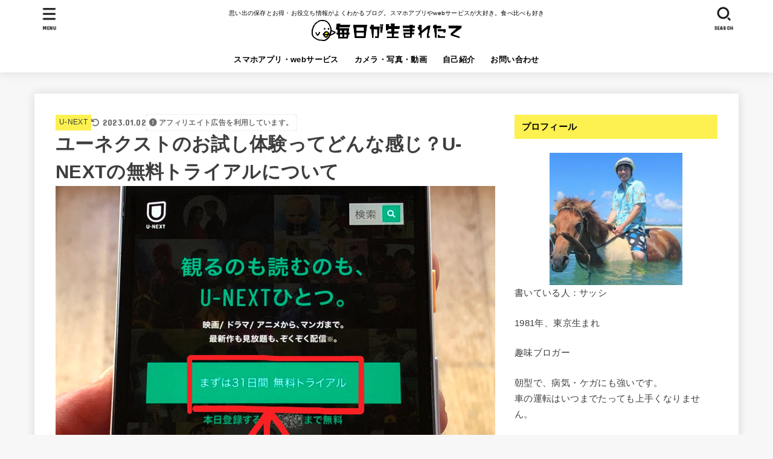

--- FILE ---
content_type: text/html; charset=UTF-8
request_url: https://maiuma.com/unext-free-trial/
body_size: 31198
content:
<!doctype html><html dir="ltr" lang="ja" prefix="og: https://ogp.me/ns#"><head><meta charset="utf-8"><meta http-equiv="X-UA-Compatible" content="IE=edge"><meta name="HandheldFriendly" content="True"><meta name="MobileOptimized" content="320"><meta name="viewport" content="width=device-width, initial-scale=1"/><link rel="pingback" href="https://maiuma.com/xmlrpc.php"><title>ユーネクストのお試し体験ってどんな感じ？U-NEXTの無料トライアルについて | 毎日が生まれたて</title><meta name="description" content="31日目までにキャンセルしないと32日目に課金されて自動継続です。キャンセルしたらすぐに見れなくなりますよ！U-NEXTの無料トライアルについてわかりやすく解説しています。" /><meta name="robots" content="max-snippet:-1, max-image-preview:large, max-video-preview:-1" /><meta name="google-site-verification" content="s_kK90EWtBe0dgf26tuIuoaI7zavhE_Rd5LU5qWP4gI" /><meta name="keywords" content="unext,ユーネクスト,無料,体験,トライアル,お試し,期間" /><link rel="canonical" href="https://maiuma.com/unext-free-trial/" /><meta name="generator" content="All in One SEO (AIOSEO) 4.6.3" /><meta property="og:locale" content="ja_JP" /><meta property="og:site_name" content="毎日が生まれたて" /><meta property="og:type" content="article" /><meta property="og:title" content="ユーネクストのお試し体験ってどんな感じ？U-NEXTの無料トライアルについて | 毎日が生まれたて" /><meta property="og:description" content="31日目までにキャンセルしないと32日目に課金されて自動継続です。キャンセルしたらすぐに見れなくなりますよ！U-NEXTの無料トライアルについてわかりやすく解説しています。" /><meta property="og:url" content="https://maiuma.com/unext-free-trial/" /><meta property="fb:admins" content="1064731836943274" /><meta property="og:image" content="https://maiuma.com/wp-content/uploads/2022/12/free_trial_unext7.jpg" /><meta property="og:image:secure_url" content="https://maiuma.com/wp-content/uploads/2022/12/free_trial_unext7.jpg" /><meta property="og:image:width" content="728" /><meta property="og:image:height" content="546" /><meta property="article:published_time" content="2022-12-05T05:28:26+00:00" /><meta property="article:modified_time" content="2023-01-02T08:21:24+00:00" /><meta property="article:publisher" content="https://www.facebook.com/mainichigaumaretate/" /><meta name="twitter:card" content="summary_large_image" /><meta name="twitter:site" content="@3104nkmr" /><meta name="twitter:title" content="ユーネクストのお試し体験ってどんな感じ？U-NEXTの無料トライアルについて | 毎日が生まれたて" /><meta name="twitter:description" content="31日目までにキャンセルしないと32日目に課金されて自動継続です。キャンセルしたらすぐに見れなくなりますよ！U-NEXTの無料トライアルについてわかりやすく解説しています。" /><meta name="twitter:creator" content="@3104nkmr" /><meta name="twitter:image" content="https://maiuma.com/wp-content/uploads/2022/12/free_trial_unext7.jpg" /><meta name="google" content="nositelinkssearchbox" /> <script type="application/ld+json" class="aioseo-schema">{"@context":"https:\/\/schema.org","@graph":[{"@type":"Article","@id":"https:\/\/maiuma.com\/unext-free-trial\/#article","name":"\u30e6\u30fc\u30cd\u30af\u30b9\u30c8\u306e\u304a\u8a66\u3057\u4f53\u9a13\u3063\u3066\u3069\u3093\u306a\u611f\u3058\uff1fU-NEXT\u306e\u7121\u6599\u30c8\u30e9\u30a4\u30a2\u30eb\u306b\u3064\u3044\u3066 | \u6bce\u65e5\u304c\u751f\u307e\u308c\u305f\u3066","headline":"\u30e6\u30fc\u30cd\u30af\u30b9\u30c8\u306e\u304a\u8a66\u3057\u4f53\u9a13\u3063\u3066\u3069\u3093\u306a\u611f\u3058\uff1fU-NEXT\u306e\u7121\u6599\u30c8\u30e9\u30a4\u30a2\u30eb\u306b\u3064\u3044\u3066","author":{"@id":"https:\/\/maiuma.com\/author\/neko\/#author"},"publisher":{"@id":"https:\/\/maiuma.com\/#organization"},"image":{"@type":"ImageObject","url":"https:\/\/maiuma.com\/wp-content\/uploads\/2022\/12\/free_trial_unext7.jpg","width":728,"height":546,"caption":"\u307e\u305a\u306f31\u65e5\u9593\u7121\u6599\u30c8\u30e9\u30a4\u30a2\u30eb"},"datePublished":"2022-12-05T14:28:26+09:00","dateModified":"2023-01-02T17:21:24+09:00","inLanguage":"ja","mainEntityOfPage":{"@id":"https:\/\/maiuma.com\/unext-free-trial\/#webpage"},"isPartOf":{"@id":"https:\/\/maiuma.com\/unext-free-trial\/#webpage"},"articleSection":"U-NEXT"},{"@type":"BreadcrumbList","@id":"https:\/\/maiuma.com\/unext-free-trial\/#breadcrumblist","itemListElement":[{"@type":"ListItem","@id":"https:\/\/maiuma.com\/#listItem","position":1,"name":"\u5bb6","item":"https:\/\/maiuma.com\/","nextItem":"https:\/\/maiuma.com\/unext-free-trial\/#listItem"},{"@type":"ListItem","@id":"https:\/\/maiuma.com\/unext-free-trial\/#listItem","position":2,"name":"\u30e6\u30fc\u30cd\u30af\u30b9\u30c8\u306e\u304a\u8a66\u3057\u4f53\u9a13\u3063\u3066\u3069\u3093\u306a\u611f\u3058\uff1fU-NEXT\u306e\u7121\u6599\u30c8\u30e9\u30a4\u30a2\u30eb\u306b\u3064\u3044\u3066","previousItem":"https:\/\/maiuma.com\/#listItem"}]},{"@type":"Organization","@id":"https:\/\/maiuma.com\/#organization","name":"\u6bce\u65e5\u304c\u751f\u307e\u308c\u305f\u3066","url":"https:\/\/maiuma.com\/","logo":{"@type":"ImageObject","url":"https:\/\/maiuma.com\/wp-content\/uploads\/2019\/10\/maiumalogo_191011yanokichisan1.png","@id":"https:\/\/maiuma.com\/unext-free-trial\/#organizationLogo","width":580,"height":81,"caption":"\u6bce\u65e5\u304c\u751f\u307e\u308c\u305f\u3066"},"image":{"@id":"https:\/\/maiuma.com\/unext-free-trial\/#organizationLogo"},"sameAs":["https:\/\/twitter.com\/3104nkmr"]},{"@type":"Person","@id":"https:\/\/maiuma.com\/author\/neko\/#author","url":"https:\/\/maiuma.com\/author\/neko\/","name":"\u30b5\u30c3\u30b7","image":{"@type":"ImageObject","@id":"https:\/\/maiuma.com\/unext-free-trial\/#authorImage","url":"https:\/\/secure.gravatar.com\/avatar\/4cf375acd72f4a29e508b96d690a5a21?s=96&d=mm&r=g","width":96,"height":96,"caption":"\u30b5\u30c3\u30b7"}},{"@type":"WebPage","@id":"https:\/\/maiuma.com\/unext-free-trial\/#webpage","url":"https:\/\/maiuma.com\/unext-free-trial\/","name":"\u30e6\u30fc\u30cd\u30af\u30b9\u30c8\u306e\u304a\u8a66\u3057\u4f53\u9a13\u3063\u3066\u3069\u3093\u306a\u611f\u3058\uff1fU-NEXT\u306e\u7121\u6599\u30c8\u30e9\u30a4\u30a2\u30eb\u306b\u3064\u3044\u3066 | \u6bce\u65e5\u304c\u751f\u307e\u308c\u305f\u3066","description":"31\u65e5\u76ee\u307e\u3067\u306b\u30ad\u30e3\u30f3\u30bb\u30eb\u3057\u306a\u3044\u306832\u65e5\u76ee\u306b\u8ab2\u91d1\u3055\u308c\u3066\u81ea\u52d5\u7d99\u7d9a\u3067\u3059\u3002\u30ad\u30e3\u30f3\u30bb\u30eb\u3057\u305f\u3089\u3059\u3050\u306b\u898b\u308c\u306a\u304f\u306a\u308a\u307e\u3059\u3088\uff01U-NEXT\u306e\u7121\u6599\u30c8\u30e9\u30a4\u30a2\u30eb\u306b\u3064\u3044\u3066\u308f\u304b\u308a\u3084\u3059\u304f\u89e3\u8aac\u3057\u3066\u3044\u307e\u3059\u3002","inLanguage":"ja","isPartOf":{"@id":"https:\/\/maiuma.com\/#website"},"breadcrumb":{"@id":"https:\/\/maiuma.com\/unext-free-trial\/#breadcrumblist"},"author":{"@id":"https:\/\/maiuma.com\/author\/neko\/#author"},"creator":{"@id":"https:\/\/maiuma.com\/author\/neko\/#author"},"image":{"@type":"ImageObject","url":"https:\/\/maiuma.com\/wp-content\/uploads\/2022\/12\/free_trial_unext7.jpg","@id":"https:\/\/maiuma.com\/unext-free-trial\/#mainImage","width":728,"height":546,"caption":"\u307e\u305a\u306f31\u65e5\u9593\u7121\u6599\u30c8\u30e9\u30a4\u30a2\u30eb"},"primaryImageOfPage":{"@id":"https:\/\/maiuma.com\/unext-free-trial\/#mainImage"},"datePublished":"2022-12-05T14:28:26+09:00","dateModified":"2023-01-02T17:21:24+09:00"},{"@type":"WebSite","@id":"https:\/\/maiuma.com\/#website","url":"https:\/\/maiuma.com\/","name":"\u6bce\u65e5\u304c\u751f\u307e\u308c\u305f\u3066","description":"\u601d\u3044\u51fa\u306e\u4fdd\u5b58\u3068\u304a\u5f97\u30fb\u304a\u5f79\u7acb\u3061\u60c5\u5831\u304c\u3088\u304f\u308f\u304b\u308b\u30d6\u30ed\u30b0\u3002\u30b9\u30de\u30db\u30a2\u30d7\u30ea\u3084web\u30b5\u30fc\u30d3\u30b9\u304c\u5927\u597d\u304d\u3002\u98df\u3079\u6bd4\u3079\u3082\u597d\u304d","inLanguage":"ja","publisher":{"@id":"https:\/\/maiuma.com\/#organization"}}]}</script> <link rel='dns-prefetch' href='//stats.wp.com' /><link rel='dns-prefetch' href='//fonts.googleapis.com' /><link rel='dns-prefetch' href='//cdnjs.cloudflare.com' /><link rel="alternate" type="application/rss+xml" title="毎日が生まれたて &raquo; フィード" href="https://maiuma.com/feed/" /><link rel="alternate" type="application/rss+xml" title="毎日が生まれたて &raquo; コメントフィード" href="https://maiuma.com/comments/feed/" /><link rel="alternate" type="application/rss+xml" title="毎日が生まれたて &raquo; ユーネクストのお試し体験ってどんな感じ？U-NEXTの無料トライアルについて のコメントのフィード" href="https://maiuma.com/unext-free-trial/feed/" /> <script defer src="[data-uri]"></script> <style id='wp-emoji-styles-inline-css' type='text/css'>img.wp-smiley, img.emoji {
		display: inline !important;
		border: none !important;
		box-shadow: none !important;
		height: 1em !important;
		width: 1em !important;
		margin: 0 0.07em !important;
		vertical-align: -0.1em !important;
		background: none !important;
		padding: 0 !important;
	}</style><link rel='stylesheet' id='wp-block-library-css' href='https://maiuma.com/wp-includes/css/dist/block-library/style.min.css' type='text/css' media='all' /><style id='wp-block-library-inline-css' type='text/css'>.has-text-align-justify{text-align:justify;}</style><link rel='stylesheet' id='mediaelement-css' href='https://maiuma.com/wp-includes/js/mediaelement/mediaelementplayer-legacy.min.css?ver=4.2.17' type='text/css' media='all' /><link rel='stylesheet' id='wp-mediaelement-css' href='https://maiuma.com/wp-includes/js/mediaelement/wp-mediaelement.min.css' type='text/css' media='all' /><style id='jetpack-sharing-buttons-style-inline-css' type='text/css'>.jetpack-sharing-buttons__services-list{display:flex;flex-direction:row;flex-wrap:wrap;gap:0;list-style-type:none;margin:5px;padding:0}.jetpack-sharing-buttons__services-list.has-small-icon-size{font-size:12px}.jetpack-sharing-buttons__services-list.has-normal-icon-size{font-size:16px}.jetpack-sharing-buttons__services-list.has-large-icon-size{font-size:24px}.jetpack-sharing-buttons__services-list.has-huge-icon-size{font-size:36px}@media print{.jetpack-sharing-buttons__services-list{display:none!important}}.editor-styles-wrapper .wp-block-jetpack-sharing-buttons{gap:0;padding-inline-start:0}ul.jetpack-sharing-buttons__services-list.has-background{padding:1.25em 2.375em}</style><style id='classic-theme-styles-inline-css' type='text/css'>/*! This file is auto-generated */
.wp-block-button__link{color:#fff;background-color:#32373c;border-radius:9999px;box-shadow:none;text-decoration:none;padding:calc(.667em + 2px) calc(1.333em + 2px);font-size:1.125em}.wp-block-file__button{background:#32373c;color:#fff;text-decoration:none}</style><style id='global-styles-inline-css' type='text/css'>body{--wp--preset--color--black: #000;--wp--preset--color--cyan-bluish-gray: #abb8c3;--wp--preset--color--white: #fff;--wp--preset--color--pale-pink: #f78da7;--wp--preset--color--vivid-red: #cf2e2e;--wp--preset--color--luminous-vivid-orange: #ff6900;--wp--preset--color--luminous-vivid-amber: #fcb900;--wp--preset--color--light-green-cyan: #7bdcb5;--wp--preset--color--vivid-green-cyan: #00d084;--wp--preset--color--pale-cyan-blue: #8ed1fc;--wp--preset--color--vivid-cyan-blue: #0693e3;--wp--preset--color--vivid-purple: #9b51e0;--wp--preset--color--mainttlbg: var(--main-ttl-bg);--wp--preset--color--mainttltext: var(--main-ttl-color);--wp--preset--color--stkeditorcolor-1: var(--stk-editor-color1);--wp--preset--color--stkeditorcolor-2: var(--stk-editor-color2);--wp--preset--color--stkeditorcolor-3: var(--stk-editor-color3);--wp--preset--gradient--vivid-cyan-blue-to-vivid-purple: linear-gradient(135deg,rgba(6,147,227,1) 0%,rgb(155,81,224) 100%);--wp--preset--gradient--light-green-cyan-to-vivid-green-cyan: linear-gradient(135deg,rgb(122,220,180) 0%,rgb(0,208,130) 100%);--wp--preset--gradient--luminous-vivid-amber-to-luminous-vivid-orange: linear-gradient(135deg,rgba(252,185,0,1) 0%,rgba(255,105,0,1) 100%);--wp--preset--gradient--luminous-vivid-orange-to-vivid-red: linear-gradient(135deg,rgba(255,105,0,1) 0%,rgb(207,46,46) 100%);--wp--preset--gradient--very-light-gray-to-cyan-bluish-gray: linear-gradient(135deg,rgb(238,238,238) 0%,rgb(169,184,195) 100%);--wp--preset--gradient--cool-to-warm-spectrum: linear-gradient(135deg,rgb(74,234,220) 0%,rgb(151,120,209) 20%,rgb(207,42,186) 40%,rgb(238,44,130) 60%,rgb(251,105,98) 80%,rgb(254,248,76) 100%);--wp--preset--gradient--blush-light-purple: linear-gradient(135deg,rgb(255,206,236) 0%,rgb(152,150,240) 100%);--wp--preset--gradient--blush-bordeaux: linear-gradient(135deg,rgb(254,205,165) 0%,rgb(254,45,45) 50%,rgb(107,0,62) 100%);--wp--preset--gradient--luminous-dusk: linear-gradient(135deg,rgb(255,203,112) 0%,rgb(199,81,192) 50%,rgb(65,88,208) 100%);--wp--preset--gradient--pale-ocean: linear-gradient(135deg,rgb(255,245,203) 0%,rgb(182,227,212) 50%,rgb(51,167,181) 100%);--wp--preset--gradient--electric-grass: linear-gradient(135deg,rgb(202,248,128) 0%,rgb(113,206,126) 100%);--wp--preset--gradient--midnight: linear-gradient(135deg,rgb(2,3,129) 0%,rgb(40,116,252) 100%);--wp--preset--font-size--small: 13px;--wp--preset--font-size--medium: 20px;--wp--preset--font-size--large: 36px;--wp--preset--font-size--x-large: 42px;--wp--preset--spacing--20: 0.44rem;--wp--preset--spacing--30: 0.67rem;--wp--preset--spacing--40: 1rem;--wp--preset--spacing--50: 1.5rem;--wp--preset--spacing--60: 2.25rem;--wp--preset--spacing--70: 3.38rem;--wp--preset--spacing--80: 5.06rem;--wp--preset--shadow--natural: 6px 6px 9px rgba(0, 0, 0, 0.2);--wp--preset--shadow--deep: 12px 12px 50px rgba(0, 0, 0, 0.4);--wp--preset--shadow--sharp: 6px 6px 0px rgba(0, 0, 0, 0.2);--wp--preset--shadow--outlined: 6px 6px 0px -3px rgba(255, 255, 255, 1), 6px 6px rgba(0, 0, 0, 1);--wp--preset--shadow--crisp: 6px 6px 0px rgba(0, 0, 0, 1);}:where(.is-layout-flex){gap: 0.5em;}:where(.is-layout-grid){gap: 0.5em;}body .is-layout-flow > .alignleft{float: left;margin-inline-start: 0;margin-inline-end: 2em;}body .is-layout-flow > .alignright{float: right;margin-inline-start: 2em;margin-inline-end: 0;}body .is-layout-flow > .aligncenter{margin-left: auto !important;margin-right: auto !important;}body .is-layout-constrained > .alignleft{float: left;margin-inline-start: 0;margin-inline-end: 2em;}body .is-layout-constrained > .alignright{float: right;margin-inline-start: 2em;margin-inline-end: 0;}body .is-layout-constrained > .aligncenter{margin-left: auto !important;margin-right: auto !important;}body .is-layout-constrained > :where(:not(.alignleft):not(.alignright):not(.alignfull)){max-width: var(--wp--style--global--content-size);margin-left: auto !important;margin-right: auto !important;}body .is-layout-constrained > .alignwide{max-width: var(--wp--style--global--wide-size);}body .is-layout-flex{display: flex;}body .is-layout-flex{flex-wrap: wrap;align-items: center;}body .is-layout-flex > *{margin: 0;}body .is-layout-grid{display: grid;}body .is-layout-grid > *{margin: 0;}:where(.wp-block-columns.is-layout-flex){gap: 2em;}:where(.wp-block-columns.is-layout-grid){gap: 2em;}:where(.wp-block-post-template.is-layout-flex){gap: 1.25em;}:where(.wp-block-post-template.is-layout-grid){gap: 1.25em;}.has-black-color{color: var(--wp--preset--color--black) !important;}.has-cyan-bluish-gray-color{color: var(--wp--preset--color--cyan-bluish-gray) !important;}.has-white-color{color: var(--wp--preset--color--white) !important;}.has-pale-pink-color{color: var(--wp--preset--color--pale-pink) !important;}.has-vivid-red-color{color: var(--wp--preset--color--vivid-red) !important;}.has-luminous-vivid-orange-color{color: var(--wp--preset--color--luminous-vivid-orange) !important;}.has-luminous-vivid-amber-color{color: var(--wp--preset--color--luminous-vivid-amber) !important;}.has-light-green-cyan-color{color: var(--wp--preset--color--light-green-cyan) !important;}.has-vivid-green-cyan-color{color: var(--wp--preset--color--vivid-green-cyan) !important;}.has-pale-cyan-blue-color{color: var(--wp--preset--color--pale-cyan-blue) !important;}.has-vivid-cyan-blue-color{color: var(--wp--preset--color--vivid-cyan-blue) !important;}.has-vivid-purple-color{color: var(--wp--preset--color--vivid-purple) !important;}.has-black-background-color{background-color: var(--wp--preset--color--black) !important;}.has-cyan-bluish-gray-background-color{background-color: var(--wp--preset--color--cyan-bluish-gray) !important;}.has-white-background-color{background-color: var(--wp--preset--color--white) !important;}.has-pale-pink-background-color{background-color: var(--wp--preset--color--pale-pink) !important;}.has-vivid-red-background-color{background-color: var(--wp--preset--color--vivid-red) !important;}.has-luminous-vivid-orange-background-color{background-color: var(--wp--preset--color--luminous-vivid-orange) !important;}.has-luminous-vivid-amber-background-color{background-color: var(--wp--preset--color--luminous-vivid-amber) !important;}.has-light-green-cyan-background-color{background-color: var(--wp--preset--color--light-green-cyan) !important;}.has-vivid-green-cyan-background-color{background-color: var(--wp--preset--color--vivid-green-cyan) !important;}.has-pale-cyan-blue-background-color{background-color: var(--wp--preset--color--pale-cyan-blue) !important;}.has-vivid-cyan-blue-background-color{background-color: var(--wp--preset--color--vivid-cyan-blue) !important;}.has-vivid-purple-background-color{background-color: var(--wp--preset--color--vivid-purple) !important;}.has-black-border-color{border-color: var(--wp--preset--color--black) !important;}.has-cyan-bluish-gray-border-color{border-color: var(--wp--preset--color--cyan-bluish-gray) !important;}.has-white-border-color{border-color: var(--wp--preset--color--white) !important;}.has-pale-pink-border-color{border-color: var(--wp--preset--color--pale-pink) !important;}.has-vivid-red-border-color{border-color: var(--wp--preset--color--vivid-red) !important;}.has-luminous-vivid-orange-border-color{border-color: var(--wp--preset--color--luminous-vivid-orange) !important;}.has-luminous-vivid-amber-border-color{border-color: var(--wp--preset--color--luminous-vivid-amber) !important;}.has-light-green-cyan-border-color{border-color: var(--wp--preset--color--light-green-cyan) !important;}.has-vivid-green-cyan-border-color{border-color: var(--wp--preset--color--vivid-green-cyan) !important;}.has-pale-cyan-blue-border-color{border-color: var(--wp--preset--color--pale-cyan-blue) !important;}.has-vivid-cyan-blue-border-color{border-color: var(--wp--preset--color--vivid-cyan-blue) !important;}.has-vivid-purple-border-color{border-color: var(--wp--preset--color--vivid-purple) !important;}.has-vivid-cyan-blue-to-vivid-purple-gradient-background{background: var(--wp--preset--gradient--vivid-cyan-blue-to-vivid-purple) !important;}.has-light-green-cyan-to-vivid-green-cyan-gradient-background{background: var(--wp--preset--gradient--light-green-cyan-to-vivid-green-cyan) !important;}.has-luminous-vivid-amber-to-luminous-vivid-orange-gradient-background{background: var(--wp--preset--gradient--luminous-vivid-amber-to-luminous-vivid-orange) !important;}.has-luminous-vivid-orange-to-vivid-red-gradient-background{background: var(--wp--preset--gradient--luminous-vivid-orange-to-vivid-red) !important;}.has-very-light-gray-to-cyan-bluish-gray-gradient-background{background: var(--wp--preset--gradient--very-light-gray-to-cyan-bluish-gray) !important;}.has-cool-to-warm-spectrum-gradient-background{background: var(--wp--preset--gradient--cool-to-warm-spectrum) !important;}.has-blush-light-purple-gradient-background{background: var(--wp--preset--gradient--blush-light-purple) !important;}.has-blush-bordeaux-gradient-background{background: var(--wp--preset--gradient--blush-bordeaux) !important;}.has-luminous-dusk-gradient-background{background: var(--wp--preset--gradient--luminous-dusk) !important;}.has-pale-ocean-gradient-background{background: var(--wp--preset--gradient--pale-ocean) !important;}.has-electric-grass-gradient-background{background: var(--wp--preset--gradient--electric-grass) !important;}.has-midnight-gradient-background{background: var(--wp--preset--gradient--midnight) !important;}.has-small-font-size{font-size: var(--wp--preset--font-size--small) !important;}.has-medium-font-size{font-size: var(--wp--preset--font-size--medium) !important;}.has-large-font-size{font-size: var(--wp--preset--font-size--large) !important;}.has-x-large-font-size{font-size: var(--wp--preset--font-size--x-large) !important;}
.wp-block-navigation a:where(:not(.wp-element-button)){color: inherit;}
:where(.wp-block-post-template.is-layout-flex){gap: 1.25em;}:where(.wp-block-post-template.is-layout-grid){gap: 1.25em;}
:where(.wp-block-columns.is-layout-flex){gap: 2em;}:where(.wp-block-columns.is-layout-grid){gap: 2em;}
.wp-block-pullquote{font-size: 1.5em;line-height: 1.6;}</style><link rel='stylesheet' id='social-widget-css' href='https://maiuma.com/wp-content/cache/autoptimize/css/autoptimize_single_79ebe7b5e122c4c3586f92a20e188005.css' type='text/css' media='all' /><link rel='stylesheet' id='sb-type-std-css' href='https://maiuma.com/wp-content/cache/autoptimize/css/autoptimize_single_bab34860bd0c7882c7349bdabb141f06.css' type='text/css' media='all' /><link rel='stylesheet' id='sb-type-fb-css' href='https://maiuma.com/wp-content/cache/autoptimize/css/autoptimize_single_7c67e480517101fbaae12618d7fb7fd9.css' type='text/css' media='all' /><link rel='stylesheet' id='sb-type-fb-flat-css' href='https://maiuma.com/wp-content/cache/autoptimize/css/autoptimize_single_774635a201a0c5d5b136d4e9ea8d72a5.css' type='text/css' media='all' /><link rel='stylesheet' id='sb-type-ln-css' href='https://maiuma.com/wp-content/cache/autoptimize/css/autoptimize_single_bb919227887237d1f3fae620a5ed2600.css' type='text/css' media='all' /><link rel='stylesheet' id='sb-type-ln-flat-css' href='https://maiuma.com/wp-content/cache/autoptimize/css/autoptimize_single_c3cb90eed099cb899e3151b3af6b1843.css' type='text/css' media='all' /><link rel='stylesheet' id='sb-type-pink-css' href='https://maiuma.com/wp-content/cache/autoptimize/css/autoptimize_single_213f0f67989697b7abe690b12694a70e.css' type='text/css' media='all' /><link rel='stylesheet' id='sb-type-rtail-css' href='https://maiuma.com/wp-content/cache/autoptimize/css/autoptimize_single_78a47881471d566bc527bd73cc87d77b.css' type='text/css' media='all' /><link rel='stylesheet' id='sb-type-drop-css' href='https://maiuma.com/wp-content/cache/autoptimize/css/autoptimize_single_05045f78c083c2bc88c6b6a5ba8de05b.css' type='text/css' media='all' /><link rel='stylesheet' id='sb-type-think-css' href='https://maiuma.com/wp-content/cache/autoptimize/css/autoptimize_single_9aff6f1aae75fbc193ad417c8ea5880a.css' type='text/css' media='all' /><link rel='stylesheet' id='sb-no-br-css' href='https://maiuma.com/wp-content/cache/autoptimize/css/autoptimize_single_fe7571d6b4c6b8725fc7d2c598ee5555.css' type='text/css' media='all' /><link rel='stylesheet' id='stk_style-css' href='https://maiuma.com/wp-content/cache/autoptimize/css/autoptimize_single_2e5a3521c181ae8d1778726ece0ba914.css?ver=4.7.3' type='text/css' media='all' /><style id='stk_style-inline-css' type='text/css'>:root{--stk-base-font-family:"游ゴシック","Yu Gothic","游ゴシック体","YuGothic","Hiragino Kaku Gothic ProN",Meiryo,sans-serif;--stk-base-font-size-pc:103%;--stk-base-font-size-sp:103%;--stk-font-awesome-free:"Font Awesome 6 Free";--stk-font-awesome-brand:"Font Awesome 6 Brands";--wp--preset--font-size--medium:clamp(1.2em,2.5vw,20px);--wp--preset--font-size--large:clamp(1.5em,4.5vw,36px);--wp--preset--font-size--x-large:clamp(1.9em,5.25vw,42px);--wp--style--gallery-gap-default:.5em;--stk-flex-style:flex-start;--stk-wrap-width:1166px;--stk-wide-width:980px;--stk-main-width:728px;--stk-side-margin:32px;--stk-post-thumb-ratio:16/10;--stk-margin:1.6em;--stk-h2-margin-rl:-2vw;--stk-el-margin-rl:-4vw;--main-text-color:#3E3E3E;--main-link-color:#1bb4d3;--main-link-color-hover:#E69B9B;--main-ttl-bg:#fcf150;--main-ttl-bg-rgba:rgba(252,241,80,.1);--main-ttl-color:#000;--header-bg:#fff;--header-bg-overlay:#0ea3c9;--header-logo-color:#ee2;--header-text-color:#000;--inner-content-bg:#fff;--label-bg:#fcf150;--label-text-color:#3e3e3e;--slider-text-color:#444;--side-text-color:#3e3e3e;--footer-bg:#666;--footer-text-color:#CACACA;--footer-link-color:#f7f7f7;--new-mark-bg:#ff6347;--oc-box-blue:#19b4ce;--oc-box-blue-inner:#d4f3ff;--oc-box-red:#ee5656;--oc-box-red-inner:#feeeed;--oc-box-yellow:#f7cf2e;--oc-box-yellow-inner:#fffae2;--oc-box-green:#39cd75;--oc-box-green-inner:#e8fbf0;--oc-box-pink:#f7b2b2;--oc-box-pink-inner:#fee;--oc-box-gray:#9c9c9c;--oc-box-gray-inner:#f5f5f5;--oc-box-black:#313131;--oc-box-black-inner:#404040;--oc-btn-rich_yellow:#f7cf2e;--oc-btn-rich_yellow-sdw:#ecb254;--oc-btn-rich_pink:#ee5656;--oc-btn-rich_pink-sdw:#d34e4e;--oc-btn-rich_orange:#ef9b2f;--oc-btn-rich_orange-sdw:#cc8c23;--oc-btn-rich_green:#39cd75;--oc-btn-rich_green-sdw:#1eae59;--oc-btn-rich_blue:#19b4ce;--oc-btn-rich_blue-sdw:#07889d;--oc-base-border-color:rgba(125,125,125,.3);--oc-has-background-basic-padding:1.1em;--stk-maker-yellow:#ff6;--stk-maker-pink:#ffd5d5;--stk-maker-blue:#b5dfff;--stk-maker-green:#cff7c7;--stk-caption-font-size:11px;--stk-editor-color1:#1bb4d3;--stk-editor-color2:#f55e5e;--stk-editor-color3:#ee2;--stk-editor-color1-rgba:rgba(27,180,211,.1);--stk-editor-color2-rgba:rgba(245,94,94,.1);--stk-editor-color3-rgba:rgba(238,238,34,.1)}.has-stkeditorcolor-1-color{color:var(--stk-editor-color1)}.has-stkeditorcolor-2-color{color:var(--stk-editor-color2)}.has-stkeditorcolor-3-color{color:var(--stk-editor-color3)}.has-stkeditorcolor-1-background-color{background-color:var(--stk-editor-color1)}.has-stkeditorcolor-2-background-color{background-color:var(--stk-editor-color2)}.has-stkeditorcolor-3-background-color{background-color:var(--stk-editor-color3)}
.fb-likebtn .like_text::after{content:"この記事が気に入ったらフォローしよう！"}#related-box .h_ttl::after{content:"こちらの記事も人気です"}.stk_authorbox>.h_ttl:not(.subtext__none)::after{content:"この記事を書いた人"}#author-newpost .h_ttl::after{content:"このライターの最新記事"}</style><link rel='stylesheet' id='stk_child-style-css' href='https://maiuma.com/wp-content/cache/autoptimize/css/autoptimize_single_be20c26e7df696db8dbf93cc56efdb1a.css' type='text/css' media='all' /><link rel='stylesheet' id='gf_font-css' href='https://fonts.googleapis.com/css?family=Concert+One&#038;display=swap' type='text/css' media='all' /><style id='gf_font-inline-css' type='text/css'>.gf {font-family: "Concert One", "游ゴシック", "Yu Gothic", "游ゴシック体", "YuGothic", "Hiragino Kaku Gothic ProN", Meiryo, sans-serif;}</style><link rel='stylesheet' id='fontawesome-css' href='https://cdnjs.cloudflare.com/ajax/libs/font-awesome/6.5.2/css/all.min.css' type='text/css' media='all' /> <script type="text/javascript" src="https://maiuma.com/wp-includes/js/jquery/jquery.min.js?ver=3.7.1" id="jquery-core-js"></script> <script defer type="text/javascript" src="https://maiuma.com/wp-includes/js/jquery/jquery-migrate.min.js?ver=3.4.1" id="jquery-migrate-js"></script> <script defer id="jquery-js-after" src="[data-uri]"></script> <link rel="https://api.w.org/" href="https://maiuma.com/wp-json/" /><link rel="alternate" type="application/json" href="https://maiuma.com/wp-json/wp/v2/posts/62157" /><link rel="EditURI" type="application/rsd+xml" title="RSD" href="https://maiuma.com/xmlrpc.php?rsd" /><link rel='shortlink' href='https://maiuma.com/?p=62157' /><link rel="alternate" type="application/json+oembed" href="https://maiuma.com/wp-json/oembed/1.0/embed?url=https%3A%2F%2Fmaiuma.com%2Funext-free-trial%2F" /><link rel="alternate" type="text/xml+oembed" href="https://maiuma.com/wp-json/oembed/1.0/embed?url=https%3A%2F%2Fmaiuma.com%2Funext-free-trial%2F&#038;format=xml" /><style>img#wpstats{display:none}</style> <script defer src="[data-uri]"></script>  <script defer src="[data-uri]"></script><script defer type="text/javascript" src="//aml.valuecommerce.com/vcdal.js"></script><meta name="thumbnail" content="https://maiuma.com/wp-content/uploads/2022/12/free_trial_unext7.jpg" /><link rel="icon" href="https://maiuma.com/wp-content/uploads/2016/04/cropped-piyopiyo2016ver2-32x32.png" sizes="32x32" /><link rel="icon" href="https://maiuma.com/wp-content/uploads/2016/04/cropped-piyopiyo2016ver2-192x192.png" sizes="192x192" /><link rel="apple-touch-icon" href="https://maiuma.com/wp-content/uploads/2016/04/cropped-piyopiyo2016ver2-180x180.png" /><meta name="msapplication-TileImage" content="https://maiuma.com/wp-content/uploads/2016/04/cropped-piyopiyo2016ver2-270x270.png" /></head><body class="post-template-default single single-post postid-62157 single-format-standard wp-custom-logo wp-embed-responsive h_stitch h_layout_pc_center_full h_layout_sp_center"> <svg xmlns="http://www.w3.org/2000/svg" width="0" height="0" focusable="false" role="none" style="visibility: hidden; position: absolute; left: -9999px; overflow: hidden;"><defs> <symbol viewBox="0 0 512 512" id="stk-facebook-svg"><path d="M504 256C504 119 393 8 256 8S8 119 8 256c0 123.78 90.69 226.38 209.25 245V327.69h-63V256h63v-54.64c0-62.15 37-96.48 93.67-96.48 27.14 0 55.52 4.84 55.52 4.84v61h-31.28c-30.8 0-40.41 19.12-40.41 38.73V256h68.78l-11 71.69h-57.78V501C413.31 482.38 504 379.78 504 256z"/></symbol> <symbol viewBox="0 0 512 512" id="stk-twitter-svg"><path d="M299.8,219.7L471,20.7h-40.6L281.7,193.4L163,20.7H26l179.6,261.4L26,490.7h40.6l157-182.5L349,490.7h137L299.8,219.7 L299.8,219.7z M244.2,284.3l-18.2-26L81.2,51.2h62.3l116.9,167.1l18.2,26l151.9,217.2h-62.3L244.2,284.3L244.2,284.3z"/></symbol> <symbol viewBox="0 0 576 512" id="stk-youtube-svg"><path d="M549.655 124.083c-6.281-23.65-24.787-42.276-48.284-48.597C458.781 64 288 64 288 64S117.22 64 74.629 75.486c-23.497 6.322-42.003 24.947-48.284 48.597-11.412 42.867-11.412 132.305-11.412 132.305s0 89.438 11.412 132.305c6.281 23.65 24.787 41.5 48.284 47.821C117.22 448 288 448 288 448s170.78 0 213.371-11.486c23.497-6.321 42.003-24.171 48.284-47.821 11.412-42.867 11.412-132.305 11.412-132.305s0-89.438-11.412-132.305zm-317.51 213.508V175.185l142.739 81.205-142.739 81.201z"/></symbol> <symbol viewBox="0 0 448 512" id="stk-instagram-svg"><path d="M224.1 141c-63.6 0-114.9 51.3-114.9 114.9s51.3 114.9 114.9 114.9S339 319.5 339 255.9 287.7 141 224.1 141zm0 189.6c-41.1 0-74.7-33.5-74.7-74.7s33.5-74.7 74.7-74.7 74.7 33.5 74.7 74.7-33.6 74.7-74.7 74.7zm146.4-194.3c0 14.9-12 26.8-26.8 26.8-14.9 0-26.8-12-26.8-26.8s12-26.8 26.8-26.8 26.8 12 26.8 26.8zm76.1 27.2c-1.7-35.9-9.9-67.7-36.2-93.9-26.2-26.2-58-34.4-93.9-36.2-37-2.1-147.9-2.1-184.9 0-35.8 1.7-67.6 9.9-93.9 36.1s-34.4 58-36.2 93.9c-2.1 37-2.1 147.9 0 184.9 1.7 35.9 9.9 67.7 36.2 93.9s58 34.4 93.9 36.2c37 2.1 147.9 2.1 184.9 0 35.9-1.7 67.7-9.9 93.9-36.2 26.2-26.2 34.4-58 36.2-93.9 2.1-37 2.1-147.8 0-184.8zM398.8 388c-7.8 19.6-22.9 34.7-42.6 42.6-29.5 11.7-99.5 9-132.1 9s-102.7 2.6-132.1-9c-19.6-7.8-34.7-22.9-42.6-42.6-11.7-29.5-9-99.5-9-132.1s-2.6-102.7 9-132.1c7.8-19.6 22.9-34.7 42.6-42.6 29.5-11.7 99.5-9 132.1-9s102.7-2.6 132.1 9c19.6 7.8 34.7 22.9 42.6 42.6 11.7 29.5 9 99.5 9 132.1s2.7 102.7-9 132.1z"/></symbol> <symbol viewBox="0 0 32 32" id="stk-line-svg"><path d="M25.82 13.151c0.465 0 0.84 0.38 0.84 0.841 0 0.46-0.375 0.84-0.84 0.84h-2.34v1.5h2.34c0.465 0 0.84 0.377 0.84 0.84 0 0.459-0.375 0.839-0.84 0.839h-3.181c-0.46 0-0.836-0.38-0.836-0.839v-6.361c0-0.46 0.376-0.84 0.84-0.84h3.181c0.461 0 0.836 0.38 0.836 0.84 0 0.465-0.375 0.84-0.84 0.84h-2.34v1.5zM20.68 17.172c0 0.36-0.232 0.68-0.576 0.795-0.085 0.028-0.177 0.041-0.265 0.041-0.281 0-0.521-0.12-0.68-0.333l-3.257-4.423v3.92c0 0.459-0.372 0.839-0.841 0.839-0.461 0-0.835-0.38-0.835-0.839v-6.361c0-0.36 0.231-0.68 0.573-0.793 0.080-0.031 0.181-0.044 0.259-0.044 0.26 0 0.5 0.139 0.66 0.339l3.283 4.44v-3.941c0-0.46 0.376-0.84 0.84-0.84 0.46 0 0.84 0.38 0.84 0.84zM13.025 17.172c0 0.459-0.376 0.839-0.841 0.839-0.46 0-0.836-0.38-0.836-0.839v-6.361c0-0.46 0.376-0.84 0.84-0.84 0.461 0 0.837 0.38 0.837 0.84zM9.737 18.011h-3.181c-0.46 0-0.84-0.38-0.84-0.839v-6.361c0-0.46 0.38-0.84 0.84-0.84 0.464 0 0.84 0.38 0.84 0.84v5.521h2.341c0.464 0 0.839 0.377 0.839 0.84 0 0.459-0.376 0.839-0.839 0.839zM32 13.752c0-7.161-7.18-12.989-16-12.989s-16 5.828-16 12.989c0 6.415 5.693 11.789 13.38 12.811 0.521 0.109 1.231 0.344 1.411 0.787 0.16 0.401 0.105 1.021 0.051 1.44l-0.219 1.36c-0.060 0.401-0.32 1.581 1.399 0.86 1.721-0.719 9.221-5.437 12.581-9.3 2.299-2.519 3.397-5.099 3.397-7.957z"/></symbol> <symbol viewBox="0 0 50 50" id="stk-feedly-svg"><path d="M20.42,44.65h9.94c1.59,0,3.12-.63,4.25-1.76l12-12c2.34-2.34,2.34-6.14,0-8.48L29.64,5.43c-2.34-2.34-6.14-2.34-8.48,0L4.18,22.4c-2.34,2.34-2.34,6.14,0,8.48l12,12c1.12,1.12,2.65,1.76,4.24,1.76Zm-2.56-11.39l-.95-.95c-.39-.39-.39-1.02,0-1.41l7.07-7.07c.39-.39,1.02-.39,1.41,0l2.12,2.12c.39,.39,.39,1.02,0,1.41l-5.9,5.9c-.19,.19-.44,.29-.71,.29h-2.34c-.27,0-.52-.11-.71-.29Zm10.36,4.71l-.95,.95c-.19,.19-.44,.29-.71,.29h-2.34c-.27,0-.52-.11-.71-.29l-.95-.95c-.39-.39-.39-1.02,0-1.41l2.12-2.12c.39-.39,1.02-.39,1.41,0l2.12,2.12c.39,.39,.39,1.02,0,1.41ZM11.25,25.23l12.73-12.73c.39-.39,1.02-.39,1.41,0l2.12,2.12c.39,.39,.39,1.02,0,1.41l-11.55,11.55c-.19,.19-.45,.29-.71,.29h-2.34c-.27,0-.52-.11-.71-.29l-.95-.95c-.39-.39-.39-1.02,0-1.41Z"/></symbol> <symbol viewBox="0 0 448 512" id="stk-tiktok-svg"><path d="M448,209.91a210.06,210.06,0,0,1-122.77-39.25V349.38A162.55,162.55,0,1,1,185,188.31V278.2a74.62,74.62,0,1,0,52.23,71.18V0l88,0a121.18,121.18,0,0,0,1.86,22.17h0A122.18,122.18,0,0,0,381,102.39a121.43,121.43,0,0,0,67,20.14Z"/></symbol> <symbol viewBox="0 0 50 50" id="stk-hatebu-svg"><path d="M5.53,7.51c5.39,0,10.71,0,16.02,0,.73,0,1.47,.06,2.19,.19,3.52,.6,6.45,3.36,6.99,6.54,.63,3.68-1.34,7.09-5.02,8.67-.32,.14-.63,.27-1.03,.45,3.69,.93,6.25,3.02,7.37,6.59,1.79,5.7-2.32,11.79-8.4,12.05-6.01,.26-12.03,.06-18.13,.06V7.51Zm8.16,28.37c.16,.03,.26,.07,.35,.07,1.82,0,3.64,.03,5.46,0,2.09-.03,3.73-1.58,3.89-3.62,.14-1.87-1.28-3.79-3.27-3.97-2.11-.19-4.25-.04-6.42-.04v7.56Zm-.02-13.77c1.46,0,2.83,0,4.2,0,.29,0,.58,0,.86-.03,1.67-.21,3.01-1.53,3.17-3.12,.16-1.62-.75-3.32-2.36-3.61-1.91-.34-3.89-.25-5.87-.35v7.1Z"/><path d="M43.93,30.53h-7.69V7.59h7.69V30.53Z"/><path d="M44,38.27c0,2.13-1.79,3.86-3.95,3.83-2.12-.03-3.86-1.77-3.85-3.85,0-2.13,1.8-3.86,3.96-3.83,2.12,.03,3.85,1.75,3.84,3.85Z"/></symbol> <symbol id="stk-pokect-svg" viewBox="0 0 50 50"><path d="M8.04,6.5c-2.24,.15-3.6,1.42-3.6,3.7v13.62c0,11.06,11,19.75,20.52,19.68,10.7-.08,20.58-9.11,20.58-19.68V10.2c0-2.28-1.44-3.57-3.7-3.7H8.04Zm8.67,11.08l8.25,7.84,8.26-7.84c3.7-1.55,5.31,2.67,3.79,3.9l-10.76,10.27c-.35,.33-2.23,.33-2.58,0l-10.76-10.27c-1.45-1.36,.44-5.65,3.79-3.9h0Z"/></symbol> <symbol id="stk-pinterest-svg" viewBox="0 0 50 50"><path d="M3.63,25c.11-6.06,2.25-11.13,6.43-15.19,4.18-4.06,9.15-6.12,14.94-6.18,6.23,.11,11.34,2.24,15.32,6.38,3.98,4.15,6,9.14,6.05,14.98-.11,6.01-2.25,11.06-6.43,15.15-4.18,4.09-9.15,6.16-14.94,6.21-2,0-4-.31-6.01-.92,.39-.61,.78-1.31,1.17-2.09,.44-.94,1-2.73,1.67-5.34,.17-.72,.42-1.7,.75-2.92,.39,.67,1.06,1.28,2,1.84,2.5,1.17,5.15,1.06,7.93-.33,2.89-1.67,4.9-4.26,6.01-7.76,1-3.67,.88-7.08-.38-10.22-1.25-3.15-3.49-5.41-6.72-6.8-4.06-1.17-8.01-1.04-11.85,.38s-6.51,3.85-8.01,7.3c-.39,1.28-.62,2.55-.71,3.8s-.04,2.47,.12,3.67,.59,2.27,1.25,3.21,1.56,1.67,2.67,2.17c.28,.11,.5,.11,.67,0,.22-.11,.44-.56,.67-1.33s.31-1.31,.25-1.59c-.06-.11-.17-.31-.33-.59-1.17-1.89-1.56-3.88-1.17-5.97,.39-2.09,1.25-3.85,2.59-5.3,2.06-1.84,4.47-2.84,7.22-3,2.75-.17,5.11,.59,7.05,2.25,1.06,1.22,1.74,2.7,2.04,4.42s.31,3.38,0,4.97c-.31,1.59-.85,3.07-1.63,4.47-1.39,2.17-3.03,3.28-4.92,3.34-1.11-.06-2.02-.49-2.71-1.29s-.91-1.74-.62-2.79c.11-.61,.44-1.81,1-3.59s.86-3.12,.92-4c-.17-2.12-1.14-3.2-2.92-3.26-1.39,.17-2.42,.79-3.09,1.88s-1.03,2.32-1.09,3.71c.17,1.62,.42,2.73,.75,3.34-.61,2.5-1.09,4.51-1.42,6.01-.11,.39-.42,1.59-.92,3.59s-.78,3.53-.83,4.59v2.34c-3.95-1.84-7.07-4.49-9.35-7.97-2.28-3.48-3.42-7.33-3.42-11.56Z"/></symbol> <symbol id="stk-user_url-svg" viewBox="0 0 50 50"><path d="M33.62,25c0,1.99-.11,3.92-.3,5.75H16.67c-.19-1.83-.38-3.76-.38-5.75s.19-3.92,.38-5.75h16.66c.19,1.83,.3,3.76,.3,5.75Zm13.65-5.75c.48,1.84,.73,3.76,.73,5.75s-.25,3.91-.73,5.75h-11.06c.19-1.85,.29-3.85,.29-5.75s-.1-3.9-.29-5.75h11.06Zm-.94-2.88h-10.48c-.9-5.74-2.68-10.55-4.97-13.62,7.04,1.86,12.76,6.96,15.45,13.62Zm-13.4,0h-15.87c.55-3.27,1.39-6.17,2.43-8.5,.94-2.12,1.99-3.66,3.01-4.63,1.01-.96,1.84-1.24,2.5-1.24s1.49,.29,2.5,1.24c1.02,.97,2.07,2.51,3.01,4.63,1.03,2.34,1.88,5.23,2.43,8.5h0Zm-29.26,0C6.37,9.72,12.08,4.61,19.12,2.76c-2.29,3.07-4.07,7.88-4.97,13.62H3.67Zm10.12,2.88c-.19,1.85-.37,3.77-.37,5.75s.18,3.9,.37,5.75H2.72c-.47-1.84-.72-3.76-.72-5.75s.25-3.91,.72-5.75H13.79Zm5.71,22.87c-1.03-2.34-1.88-5.23-2.43-8.5h15.87c-.55,3.27-1.39,6.16-2.43,8.5-.94,2.13-1.99,3.67-3.01,4.64-1.01,.95-1.84,1.24-2.58,1.24-.58,0-1.41-.29-2.42-1.24-1.02-.97-2.07-2.51-3.01-4.64h0Zm-.37,5.12c-7.04-1.86-12.76-6.96-15.45-13.62H14.16c.9,5.74,2.68,10.55,4.97,13.62h0Zm11.75,0c2.29-3.07,4.07-7.88,4.97-13.62h10.48c-2.7,6.66-8.41,11.76-15.45,13.62h0Z"/></symbol> <symbol id="stk-envelope-svg" viewBox="0 0 300 300"><path d="M300.03,81.5c0-30.25-24.75-55-55-55h-190c-30.25,0-55,24.75-55,55v140c0,30.25,24.75,55,55,55h190c30.25,0,55-24.75,55-55 V81.5z M37.4,63.87c4.75-4.75,11.01-7.37,17.63-7.37h190c6.62,0,12.88,2.62,17.63,7.37c4.75,4.75,7.37,11.01,7.37,17.63v5.56 c-0.32,0.2-0.64,0.41-0.95,0.64L160.2,169.61c-0.75,0.44-5.12,2.89-10.17,2.89c-4.99,0-9.28-2.37-10.23-2.94L30.99,87.7 c-0.31-0.23-0.63-0.44-0.95-0.64V81.5C30.03,74.88,32.65,68.62,37.4,63.87z M262.66,239.13c-4.75,4.75-11.01,7.37-17.63,7.37h-190 c-6.62,0-12.88-2.62-17.63-7.37c-4.75-4.75-7.37-11.01-7.37-17.63v-99.48l93.38,70.24c0.16,0.12,0.32,0.24,0.49,0.35 c1.17,0.81,11.88,7.88,26.13,7.88c14.25,0,24.96-7.07,26.14-7.88c0.17-0.11,0.33-0.23,0.49-0.35l93.38-70.24v99.48 C270.03,228.12,267.42,234.38,262.66,239.13z"/></symbol> <symbol viewBox="0 0 512 512" id="stk-amazon-svg"><path class="st0" d="M444.6,421.5L444.6,421.5C233.3,522,102.2,437.9,18.2,386.8c-5.2-3.2-14,0.8-6.4,9.6 C39.8,430.3,131.5,512,251.1,512c119.7,0,191-65.3,199.9-76.7C459.8,424,453.6,417.7,444.6,421.5z"/><path class="st0" d="M504,388.7L504,388.7c-5.7-7.4-34.5-8.8-52.7-6.5c-18.2,2.2-45.5,13.3-43.1,19.9c1.2,2.5,3.7,1.4,16.2,0.3 c12.5-1.2,47.6-5.7,54.9,3.9c7.3,9.6-11.2,55.4-14.6,62.8c-3.3,7.4,1.2,9.3,7.4,4.4c6.1-4.9,17-17.7,24.4-35.7 C503.9,419.6,508.3,394.3,504,388.7z"/><path class="st0" d="M302.6,147.3c-39.3,4.5-90.6,7.3-127.4,23.5c-42.4,18.3-72.2,55.7-72.2,110.7c0,70.4,44.4,105.6,101.4,105.6 c48.2,0,74.5-11.3,111.7-49.3c12.4,17.8,16.4,26.5,38.9,45.2c5,2.7,11.5,2.4,16-1.6l0,0h0c0,0,0,0,0,0l0.2,0.2 c13.5-12,38.1-33.4,51.9-45c5.5-4.6,4.6-11.9,0.2-18c-12.4-17.1-25.5-31.1-25.5-62.8V150.2c0-44.7,3.1-85.7-29.8-116.5 c-26-25-69.1-33.7-102-33.7c-64.4,0-136.3,24-151.5,103.7c-1.5,8.5,4.6,13,10.1,14.2l65.7,7c6.1-0.3,10.6-6.3,11.7-12.4 c5.6-27.4,28.7-40.7,54.5-40.7c13.9,0,29.7,5.1,38,17.6c9.4,13.9,8.2,33,8.2,49.1V147.3z M289.9,288.1 c-10.8,19.1-27.8,30.8-46.9,30.8c-26,0-41.2-19.8-41.2-49.1c0-57.7,51.7-68.2,100.7-68.2v14.7C302.6,242.6,303.2,264.7,289.9,288.1 z"/></symbol> <symbol viewBox="0 0 256 256" id="stk-link-svg"><path d="M85.56787,153.44629l67.88281-67.88184a12.0001,12.0001,0,1,1,16.97071,16.97071L102.53857,170.417a12.0001,12.0001,0,1,1-16.9707-16.9707ZM136.478,170.4248,108.19385,198.709a36,36,0,0,1-50.91211-50.91113l28.28418-28.28418A12.0001,12.0001,0,0,0,68.59521,102.543L40.311,130.82715a60.00016,60.00016,0,0,0,84.85351,84.85254l28.28418-28.28418A12.0001,12.0001,0,0,0,136.478,170.4248ZM215.6792,40.3125a60.06784,60.06784,0,0,0-84.85352,0L102.5415,68.59668a12.0001,12.0001,0,0,0,16.97071,16.9707L147.79639,57.2832a36,36,0,0,1,50.91211,50.91114l-28.28418,28.28418a12.0001,12.0001,0,0,0,16.9707,16.9707L215.6792,125.165a60.00052,60.00052,0,0,0,0-84.85254Z"/></symbol> </defs></svg> <noscript><iframe src="https://www.googletagmanager.com/ns.html?id=GTM-KC85LG7"
height="0" width="0" style="display:none;visibility:hidden"></iframe></noscript><div id="container"><header id="header" class="stk_header"><div class="inner-header wrap"><div class="site__logo fs_m"><p class="site_description">思い出の保存とお得・お役立ち情報がよくわかるブログ。スマホアプリやwebサービスが大好き。食べ比べも好き</p><p class="site__logo__title img"><a href="https://maiuma.com/" class="custom-logo-link" rel="home"><noscript><img width="580" height="81" src="https://maiuma.com/wp-content/uploads/2019/10/maiumalogo_191011yanokichisan1.png" class="custom-logo" alt="毎日が生まれたて" decoding="async" srcset="https://maiuma.com/wp-content/uploads/2019/10/maiumalogo_191011yanokichisan1.png 580w, https://maiuma.com/wp-content/uploads/2019/10/maiumalogo_191011yanokichisan1-300x42.png 300w" sizes="(max-width: 580px) 100vw, 580px" /></noscript><img width="580" height="81" src='data:image/svg+xml,%3Csvg%20xmlns=%22http://www.w3.org/2000/svg%22%20viewBox=%220%200%20580%2081%22%3E%3C/svg%3E' data-src="https://maiuma.com/wp-content/uploads/2019/10/maiumalogo_191011yanokichisan1.png" class="lazyload custom-logo" alt="毎日が生まれたて" decoding="async" data-srcset="https://maiuma.com/wp-content/uploads/2019/10/maiumalogo_191011yanokichisan1.png 580w, https://maiuma.com/wp-content/uploads/2019/10/maiumalogo_191011yanokichisan1-300x42.png 300w" data-sizes="(max-width: 580px) 100vw, 580px" /></a></p></div><nav class="stk_g_nav stk-hidden_sp"><ul id="menu-menu1" class="ul__g_nav gnav_m"><li id="menu-item-19466" class="menu-item menu-item-type-taxonomy menu-item-object-category current-post-ancestor menu-item-19466"><a href="https://maiuma.com/category/sns-application/">スマホアプリ・webサービス</a></li><li id="menu-item-19463" class="menu-item menu-item-type-taxonomy menu-item-object-category menu-item-19463"><a href="https://maiuma.com/category/camera-image/">カメラ・写真・動画</a></li><li id="menu-item-386" class="menu-item menu-item-type-post_type menu-item-object-page menu-item-386"><a href="https://maiuma.com/profile/">自己紹介</a></li><li id="menu-item-34" class="menu-item menu-item-type-post_type menu-item-object-page menu-item-34"><a href="https://maiuma.com/contact/">お問い合わせ</a></li></ul></nav><a href="#searchbox" data-remodal-target="searchbox" class="nav_btn search_btn" aria-label="SEARCH" title="SEARCH"> <svg version="1.1" id="svgicon_search_btn" class="stk_svgicon nav_btn__svgicon" xmlns="http://www.w3.org/2000/svg" xmlns:xlink="http://www.w3.org/1999/xlink" x="0px"
 y="0px" viewBox="0 0 50 50" style="enable-background:new 0 0 50 50;" xml:space="preserve"> <path fill="" d="M44.35,48.52l-4.95-4.95c-1.17-1.17-1.17-3.07,0-4.24l0,0c1.17-1.17,3.07-1.17,4.24,0l4.95,4.95c1.17,1.17,1.17,3.07,0,4.24
 l0,0C47.42,49.7,45.53,49.7,44.35,48.52z"/> <path fill="" d="M22.81,7c8.35,0,15.14,6.79,15.14,15.14s-6.79,15.14-15.14,15.14S7.67,30.49,7.67,22.14S14.46,7,22.81,7 M22.81,1
 C11.13,1,1.67,10.47,1.67,22.14s9.47,21.14,21.14,21.14s21.14-9.47,21.14-21.14S34.49,1,22.81,1L22.81,1z"/> </svg> <span class="text gf">search</span></a><a href="#spnavi" data-remodal-target="spnavi" class="nav_btn menu_btn" aria-label="MENU" title="MENU"> <svg version="1.1" id="svgicon_nav_btn" class="stk_svgicon nav_btn__svgicon" xmlns="http://www.w3.org/2000/svg" xmlns:xlink="http://www.w3.org/1999/xlink" x="0px"
 y="0px" viewBox="0 0 50 50" style="enable-background:new 0 0 50 50;" xml:space="preserve"> <g> <g> <path fill="" d="M45.1,46.5H4.9c-1.6,0-2.9-1.3-2.9-2.9v-0.2c0-1.6,1.3-2.9,2.9-2.9h40.2c1.6,0,2.9,1.3,2.9,2.9v0.2
 C48,45.2,46.7,46.5,45.1,46.5z"/> </g> <g> <path fill="" d="M45.1,28.5H4.9c-1.6,0-2.9-1.3-2.9-2.9v-0.2c0-1.6,1.3-2.9,2.9-2.9h40.2c1.6,0,2.9,1.3,2.9,2.9v0.2
 C48,27.2,46.7,28.5,45.1,28.5z"/> </g> <g> <path fill="" d="M45.1,10.5H4.9C3.3,10.5,2,9.2,2,7.6V7.4c0-1.6,1.3-2.9,2.9-2.9h40.2c1.6,0,2.9,1.3,2.9,2.9v0.2
 C48,9.2,46.7,10.5,45.1,10.5z"/> </g> </g> </svg> <span class="text gf">menu</span></a></div></header><div id="content"><div id="inner-content" class="fadeIn wrap"><main id="main"><article id="post-62157" class="post-62157 post type-post status-publish format-standard has-post-thumbnail hentry category-unext article"><header class="article-header entry-header"><p class="byline entry-meta vcard"><span class="cat-name cat-id-307"><a href="https://maiuma.com/category/sns-application/video-on-demand/unext/">U-NEXT</a></span><time class="time__date gf entry-date undo updated" datetime="2023-01-02">2023.01.02</time><span data-nosnippet class="pr-notation is-style-simple">アフィリエイト広告を利用しています。</span></p><h1 class="entry-title post-title" itemprop="headline" rel="bookmark">ユーネクストのお試し体験ってどんな感じ？U-NEXTの無料トライアルについて</h1><figure class="eyecatch stk_post_main_thum"><img width="728" height="546" src="https://maiuma.com/wp-content/uploads/2022/12/free_trial_unext7.jpg" class="stk_post_main_thum__img wp-post-image" alt="まずは31日間無料トライアル" decoding="async" fetchpriority="high" srcset="https://maiuma.com/wp-content/uploads/2022/12/free_trial_unext7.jpg 728w, https://maiuma.com/wp-content/uploads/2022/12/free_trial_unext7-300x225.jpg 300w, https://maiuma.com/wp-content/uploads/2022/12/free_trial_unext7-485x364.jpg 485w" sizes="(max-width: 728px) 100vw, 728px" /></figure><ul class="sns_btn__ul --style-rich"><li class="sns_btn__li twitter"><a class="sns_btn__link" target="blank" 
 href="//twitter.com/intent/tweet?url=https%3A%2F%2Fmaiuma.com%2Funext-free-trial%2F&text=%E3%83%A6%E3%83%BC%E3%83%8D%E3%82%AF%E3%82%B9%E3%83%88%E3%81%AE%E3%81%8A%E8%A9%A6%E3%81%97%E4%BD%93%E9%A8%93%E3%81%A3%E3%81%A6%E3%81%A9%E3%82%93%E3%81%AA%E6%84%9F%E3%81%98%EF%BC%9FU-NEXT%E3%81%AE%E7%84%A1%E6%96%99%E3%83%88%E3%83%A9%E3%82%A4%E3%82%A2%E3%83%AB%E3%81%AB%E3%81%A4%E3%81%84%E3%81%A6&tw_p=tweetbutton" 
 onclick="window.open(this.href, 'tweetwindow', 'width=550, height=450,personalbar=0,toolbar=0,scrollbars=1,resizable=1'); return false;
 "> <svg class="stk_sns__svgicon"><use xlink:href="#stk-twitter-svg" /></svg> <span class="sns_btn__text">ポスト</span></a></li><li class="sns_btn__li facebook"><a class="sns_btn__link" 
 href="//www.facebook.com/sharer.php?src=bm&u=https%3A%2F%2Fmaiuma.com%2Funext-free-trial%2F&t=%E3%83%A6%E3%83%BC%E3%83%8D%E3%82%AF%E3%82%B9%E3%83%88%E3%81%AE%E3%81%8A%E8%A9%A6%E3%81%97%E4%BD%93%E9%A8%93%E3%81%A3%E3%81%A6%E3%81%A9%E3%82%93%E3%81%AA%E6%84%9F%E3%81%98%EF%BC%9FU-NEXT%E3%81%AE%E7%84%A1%E6%96%99%E3%83%88%E3%83%A9%E3%82%A4%E3%82%A2%E3%83%AB%E3%81%AB%E3%81%A4%E3%81%84%E3%81%A6" 
 onclick="javascript:window.open(this.href, '', 'menubar=no,toolbar=no,resizable=yes,scrollbars=yes,height=300,width=600');return false;
 "> <svg class="stk_sns__svgicon"><use xlink:href="#stk-facebook-svg" /></svg> <span class="sns_btn__text">シェア</span></a></li><li class="sns_btn__li hatebu"><a class="sns_btn__link" target="_blank"
 href="//b.hatena.ne.jp/add?mode=confirm&url=https://maiuma.com/unext-free-trial/
 &title=%E3%83%A6%E3%83%BC%E3%83%8D%E3%82%AF%E3%82%B9%E3%83%88%E3%81%AE%E3%81%8A%E8%A9%A6%E3%81%97%E4%BD%93%E9%A8%93%E3%81%A3%E3%81%A6%E3%81%A9%E3%82%93%E3%81%AA%E6%84%9F%E3%81%98%EF%BC%9FU-NEXT%E3%81%AE%E7%84%A1%E6%96%99%E3%83%88%E3%83%A9%E3%82%A4%E3%82%A2%E3%83%AB%E3%81%AB%E3%81%A4%E3%81%84%E3%81%A6" 
 onclick="window.open(this.href, 'HBwindow', 'width=600, height=400, menubar=no, toolbar=no, scrollbars=yes'); return false;
 "> <svg class="stk_sns__svgicon"><use xlink:href="#stk-hatebu-svg" /></svg> <span class="sns_btn__text">はてブ</span></a></li><li class="sns_btn__li line"><a class="sns_btn__link" target="_blank"
 href="//line.me/R/msg/text/?%E3%83%A6%E3%83%BC%E3%83%8D%E3%82%AF%E3%82%B9%E3%83%88%E3%81%AE%E3%81%8A%E8%A9%A6%E3%81%97%E4%BD%93%E9%A8%93%E3%81%A3%E3%81%A6%E3%81%A9%E3%82%93%E3%81%AA%E6%84%9F%E3%81%98%EF%BC%9FU-NEXT%E3%81%AE%E7%84%A1%E6%96%99%E3%83%88%E3%83%A9%E3%82%A4%E3%82%A2%E3%83%AB%E3%81%AB%E3%81%A4%E3%81%84%E3%81%A6%0Ahttps%3A%2F%2Fmaiuma.com%2Funext-free-trial%2F
 "> <svg class="stk_sns__svgicon"><use xlink:href="#stk-line-svg" /></svg> <span class="sns_btn__text">送る</span></a></li><li class="sns_btn__li pocket"><a class="sns_btn__link" 
 href="//getpocket.com/edit?url=https://maiuma.com/unext-free-trial/&title=%E3%83%A6%E3%83%BC%E3%83%8D%E3%82%AF%E3%82%B9%E3%83%88%E3%81%AE%E3%81%8A%E8%A9%A6%E3%81%97%E4%BD%93%E9%A8%93%E3%81%A3%E3%81%A6%E3%81%A9%E3%82%93%E3%81%AA%E6%84%9F%E3%81%98%EF%BC%9FU-NEXT%E3%81%AE%E7%84%A1%E6%96%99%E3%83%88%E3%83%A9%E3%82%A4%E3%82%A2%E3%83%AB%E3%81%AB%E3%81%A4%E3%81%84%E3%81%A6" 
 onclick="window.open(this.href, 'Pocketwindow', 'width=550, height=350, menubar=no, toolbar=no, scrollbars=yes'); return false;
 "> <svg class="stk_sns__svgicon"><use xlink:href="#stk-pokect-svg" /></svg> <span class="sns_btn__text">Pocket</span></a></li></ul></header><section class="entry-content cf"><div class="add titleunder"><div id="text-12" class="widget widget_text"><div class="textwidget"><script async src="//pagead2.googlesyndication.com/pagead/js/adsbygoogle.js"></script>  <ins class="adsbygoogle"
 style="display:block"
 data-ad-client="ca-pub-1273336129105506"
 data-ad-slot="9476848976"
 data-ad-format="link"></ins> <script>(adsbygoogle = window.adsbygoogle || []).push({});</script></div></div></div><p>こんにちは！U-NEXTはマンガも読めて気に入っている<a href="https://maiuma.com/profile/">サッシ</a>です。</p><p>もう無料体験しましたか？これから試すところですか？</p><p>途中で解約すると<span class="keikopenyellow"><strong>すぐ見れなくなる</strong></span>など、大事なポイントがいくつかあります。</p><p>トライアル開始前によ〜く仕組みを知っておきましょう！</p><p>このページでは、以下の内容で「U-NEXTの無料体験」についてわかりやすく紹介しますね。<br /><div class="supplement boader">【もくじ<span style="font-size: 80%;">（タップすると各章に飛べます）</span>】</p><ul><li><a href="#1">U-NEXTは無料体験できるの？</a></li><li><a href="#2">途中で解約したらどうなるの？</a></li></ul></div> <script async src="//pagead2.googlesyndication.com/pagead/js/adsbygoogle.js"></script><br /> <br /> <ins class="adsbygoogle"
 style="display:block"
 data-ad-client="ca-pub-1273336129105506"
 data-ad-slot="8674402181"
 data-ad-format="rectangle"></ins><br /> <script>(adsbygoogle = window.adsbygoogle || []).push({});</script></p><h2 id="1">U-NEXTは無料体験できるの？どれくらい？</h2><p>さっそくハッキリさせましょう。</p><p>U-NEXTは無料体験・・・できます。</p><p>もちろん<a href="https://maiuma.com/unext-new-account/" title="登録したら課金なの！？U-NEXTのアカウント作成について">アカウント作成</a>は必要ですよ。</p><p>アカウント登録してログインすれば<span class="keikopenyellow"><strong>31日間</strong></span>無料トライアルが可能です！</p><p><noscript><img decoding="async" src="https://maiuma.com/wp-content/uploads/2022/12/free_trial_unext5.jpg" alt="31日間の無料トライアル" width="728" height="546" class="alignnone size-full wp-image-62205" srcset="https://maiuma.com/wp-content/uploads/2022/12/free_trial_unext5.jpg 728w, https://maiuma.com/wp-content/uploads/2022/12/free_trial_unext5-300x225.jpg 300w, https://maiuma.com/wp-content/uploads/2022/12/free_trial_unext5-485x364.jpg 485w" sizes="(max-width: 728px) 100vw, 728px" /></noscript><img decoding="async" src='data:image/svg+xml,%3Csvg%20xmlns=%22http://www.w3.org/2000/svg%22%20viewBox=%220%200%20728%20546%22%3E%3C/svg%3E' data-src="https://maiuma.com/wp-content/uploads/2022/12/free_trial_unext5.jpg" alt="31日間の無料トライアル" width="728" height="546" class="lazyload alignnone size-full wp-image-62205" data-srcset="https://maiuma.com/wp-content/uploads/2022/12/free_trial_unext5.jpg 728w, https://maiuma.com/wp-content/uploads/2022/12/free_trial_unext5-300x225.jpg 300w, https://maiuma.com/wp-content/uploads/2022/12/free_trial_unext5-485x364.jpg 485w" data-sizes="(max-width: 728px) 100vw, 728px" /><br /> <span style="font-size: 65%;">▲31日間の無料トライアル</span></p><p>この31日間というのは同じような「いろいろなジャンルが見れる系のVOD」の中ではかなり長い方ですよ。</p><p><a href="https://maiuma.com/hulu-free-trial/" title="お試し期間の数え方は？Huluの無料トライアルの特徴・やり方・注意点まとめ">Hulu</a>は14日間だし、<a href="https://maiuma.com/netflix-free-trial/" title="ネトフリの体験ってなくなったの！？Netflixの無料体験について">Netflix</a>にいたっては無料体験なしですからね。</p><p>それを思うとU-NEXTさん・・・ありがとう！</p><p>ちなみに31日目までにキャンセルしないと32日目に<a href="https://maiuma.com/unext-price/" title="月額いくら？割引はあるの？U-NEXTの料金・値段をわかりやすく紹介">課金</a>されて自動継続となりますよ。<br /><div class="related_article typesimple"><a class="related_article__link no-icon" href="https://maiuma.com/hulu-free-trial/"><figure class="eyecatch of-cover thum"><noscript><img decoding="async" width="485" height="364" src="https://maiuma.com/wp-content/uploads/2022/12/free_trial_button_hulu2-485x364.jpg" class="archives-eyecatch-image attachment-oc-post-thum wp-post-image" alt="無料お試しのボタン（hulu）" srcset="https://maiuma.com/wp-content/uploads/2022/12/free_trial_button_hulu2-485x364.jpg 485w, https://maiuma.com/wp-content/uploads/2022/12/free_trial_button_hulu2-300x225.jpg 300w, https://maiuma.com/wp-content/uploads/2022/12/free_trial_button_hulu2.jpg 728w" sizes="(max-width: 485px) 45vw, 485px" /></noscript><img decoding="async" width="485" height="364" src='data:image/svg+xml,%3Csvg%20xmlns=%22http://www.w3.org/2000/svg%22%20viewBox=%220%200%20485%20364%22%3E%3C/svg%3E' data-src="https://maiuma.com/wp-content/uploads/2022/12/free_trial_button_hulu2-485x364.jpg" class="lazyload archives-eyecatch-image attachment-oc-post-thum wp-post-image" alt="無料お試しのボタン（hulu）" data-srcset="https://maiuma.com/wp-content/uploads/2022/12/free_trial_button_hulu2-485x364.jpg 485w, https://maiuma.com/wp-content/uploads/2022/12/free_trial_button_hulu2-300x225.jpg 300w, https://maiuma.com/wp-content/uploads/2022/12/free_trial_button_hulu2.jpg 728w" data-sizes="(max-width: 485px) 45vw, 485px" /></figure><div class="related_article__meta archives_post__meta inbox"><div class="related_article__ttl ttl"><span class="labeltext">関連記事</span>お試し期間の数え方は？Huluの無料トライアルの特徴・やり方・注意点まとめ</div><time class="time__date gf undo">2022.12.07</time></div></a></div><div class="related_article typesimple"><a class="related_article__link no-icon" href="https://maiuma.com/netflix-free-trial/"><figure class="eyecatch of-cover thum"><noscript><img decoding="async" width="485" height="364" src="https://maiuma.com/wp-content/uploads/2022/12/netflix_free_trial1-485x364.jpg" class="archives-eyecatch-image attachment-oc-post-thum wp-post-image" alt="Netflixの無料体験について" srcset="https://maiuma.com/wp-content/uploads/2022/12/netflix_free_trial1-485x364.jpg 485w, https://maiuma.com/wp-content/uploads/2022/12/netflix_free_trial1-300x225.jpg 300w, https://maiuma.com/wp-content/uploads/2022/12/netflix_free_trial1.jpg 728w" sizes="(max-width: 485px) 45vw, 485px" /></noscript><img decoding="async" width="485" height="364" src='data:image/svg+xml,%3Csvg%20xmlns=%22http://www.w3.org/2000/svg%22%20viewBox=%220%200%20485%20364%22%3E%3C/svg%3E' data-src="https://maiuma.com/wp-content/uploads/2022/12/netflix_free_trial1-485x364.jpg" class="lazyload archives-eyecatch-image attachment-oc-post-thum wp-post-image" alt="Netflixの無料体験について" data-srcset="https://maiuma.com/wp-content/uploads/2022/12/netflix_free_trial1-485x364.jpg 485w, https://maiuma.com/wp-content/uploads/2022/12/netflix_free_trial1-300x225.jpg 300w, https://maiuma.com/wp-content/uploads/2022/12/netflix_free_trial1.jpg 728w" data-sizes="(max-width: 485px) 45vw, 485px" /></figure><div class="related_article__meta archives_post__meta inbox"><div class="related_article__ttl ttl"><span class="labeltext">関連記事</span>ネトフリの体験ってなくなったの！？Netflixの無料体験について</div><time class="time__date gf undo">2022.12.05</time></div></a></div><h2 id="2">ユーネクストの無料トライアルを途中解約したらどうなるの？</h2><p><a href="#1">体験期間</a>もわかったところで、途中解約についても見ておきましょう。</p><p>無料トライアルは最大31日目まで可能ですが、途中でやめることもできます。</p><p>その場合は<span class="keikopenyellow"><strong>すぐに見れなくなる</strong></span>仕組みです。</p><p><noscript><img decoding="async" src="https://maiuma.com/wp-content/uploads/2022/12/free_trial_unext9.jpg" alt="すぐに見れなくなるという説明" width="728" height="546" class="alignnone size-full wp-image-62212" srcset="https://maiuma.com/wp-content/uploads/2022/12/free_trial_unext9.jpg 728w, https://maiuma.com/wp-content/uploads/2022/12/free_trial_unext9-300x225.jpg 300w, https://maiuma.com/wp-content/uploads/2022/12/free_trial_unext9-485x364.jpg 485w" sizes="(max-width: 728px) 100vw, 728px" /></noscript><img decoding="async" src='data:image/svg+xml,%3Csvg%20xmlns=%22http://www.w3.org/2000/svg%22%20viewBox=%220%200%20728%20546%22%3E%3C/svg%3E' data-src="https://maiuma.com/wp-content/uploads/2022/12/free_trial_unext9.jpg" alt="すぐに見れなくなるという説明" width="728" height="546" class="lazyload alignnone size-full wp-image-62212" data-srcset="https://maiuma.com/wp-content/uploads/2022/12/free_trial_unext9.jpg 728w, https://maiuma.com/wp-content/uploads/2022/12/free_trial_unext9-300x225.jpg 300w, https://maiuma.com/wp-content/uploads/2022/12/free_trial_unext9-485x364.jpg 485w" data-sizes="(max-width: 728px) 100vw, 728px" /><br /> <span style="font-size: 65%;">▲すぐに見れなくなるという公式説明</span></p><p>例えば1月1日に無料トライアルを開始して、1月15日にキャンセルしたとしますね。</p><p>その場合はそこで体験終了となるので1月31日までの期間はもう動画は見れないですよ！</p><p>本登録せずにキャンセルするつもりなら、特に理由がなければ体験の終了日の31日目に行うようにしましょう。</p><p>そうすればギリギリまで映画・ドラマ・アニメなどを楽しめますよ。<br /> <script async src="//pagead2.googlesyndication.com/pagead/js/adsbygoogle.js"></script><br /> <br /> <ins class="adsbygoogle"
 style="display:block"
 data-ad-client="ca-pub-1273336129105506"
 data-ad-slot="6456565875"
 data-ad-format="rectangle"></ins><br /> <script>(adsbygoogle = window.adsbygoogle || []).push({});</script></p><h2>まとめ</h2><p>さいごに、今回の「U-NEXTの無料トライアル」のポイントをまとめて並べておきますね。</p><div class="supplement boader"><ul><li>最大31日間できる</li><li>31日目までにキャンセルしないと32日目に課金されて自動継続</li><li>キャンセルしたらすぐに見れなくなる</li></ul></div><p>スマホをよく使うなら、大切な画像を残す対策はしっかりできていますか？</p><p>いつか必ず容量いっぱいになるか機種変するので、大切な思い出の写真・動画は<a href="https://maiuma.com/memories-save/" title="思い出が消える前にやってほしい！大切な写真・動画を安全にずっと保存するおすすめ方法【pc不要】">外付けHDD</a>に保存するのがおすすめです。</p><p>子どもや恋人とのちょっと見られたくない画像なども絶対に漏らさずに保存できますので。<br /> <span style="font-size: 80%;">（ネットにアップすれば流出のリスクが必ずあります）</span></p><p><a href="//af.moshimo.com/af/c/click?a_id=864816&#038;p_id=54&#038;pc_id=54&#038;pl_id=616&#038;s_v=b5Rz2P0601xu&#038;url=https%3A%2F%2Fproduct.rakuten.co.jp%2Fproduct%2F-%2Fc6ac19bbc3529cda56f60b370adda16c%2F" target="_blank" rel="noopener noreferrer">ロジテックのスマホ用HDD</a><noscript><img decoding="async" src="//i.moshimo.com/af/i/impression?a_id=864816&#038;p_id=54&#038;pc_id=54&#038;pl_id=616" width="1" height="1" style="border:none;"></noscript><img class="lazyload" decoding="async" src='data:image/svg+xml,%3Csvg%20xmlns=%22http://www.w3.org/2000/svg%22%20viewBox=%220%200%201%201%22%3E%3C/svg%3E' data-src="//i.moshimo.com/af/i/impression?a_id=864816&#038;p_id=54&#038;pc_id=54&#038;pl_id=616" width="1" height="1" style="border:none;">なら<span class="keikopenyellow"><strong>pc不要でスマホからケーブルを差して直接保存できる</strong></span>ので僕はすごく気に入っています。</p><p>1万円くらいで1TB（=128GBのスマホ8台分）の大容量が手に入りますよ。</p><div class="kaerebalink-box" style="text-align: left; padding-bottom: 20px; font-size: small; zoom: 1; overflow: hidden;"><div class="kaerebalink-image" style="float: left; margin: 0 15px 10px 0;"><a href="//af.moshimo.com/af/c/click?a_id=864816&amp;p_id=54&amp;pc_id=54&amp;pl_id=616&amp;s_v=b5Rz2P0601xu&amp;url=https%3A%2F%2Fproduct.rakuten.co.jp%2Fproduct%2F-%2Fc6ac19bbc3529cda56f60b370adda16c%2F" target="_blank" rel="noopener noreferrer"><noscript><img decoding="async" style="border: none;" src="https://thumbnail.image.rakuten.co.jp/ran/img/1001/0004/580/333/581/378/10010004580333581378_1.jpg" /></noscript><img class="lazyload" decoding="async" style="border: none;" src='data:image/svg+xml,%3Csvg%20xmlns=%22http://www.w3.org/2000/svg%22%20viewBox=%220%200%20210%20140%22%3E%3C/svg%3E' data-src="https://thumbnail.image.rakuten.co.jp/ran/img/1001/0004/580/333/581/378/10010004580333581378_1.jpg" /></a><noscript><img decoding="async" style="border: none;" src="//i.moshimo.com/af/i/impression?a_id=864816&amp;p_id=54&amp;pc_id=54&amp;pl_id=616" width="1" height="1" /></noscript><img class="lazyload" decoding="async" style="border: none;" src='data:image/svg+xml,%3Csvg%20xmlns=%22http://www.w3.org/2000/svg%22%20viewBox=%220%200%201%201%22%3E%3C/svg%3E' data-src="//i.moshimo.com/af/i/impression?a_id=864816&amp;p_id=54&amp;pc_id=54&amp;pl_id=616" width="1" height="1" /></div><div class="kaerebalink-info" style="line-height: 120%; zoom: 1; overflow: hidden;"><div class="kaerebalink-name" style="margin-bottom: 10px; line-height: 120%;"> <a href="//af.moshimo.com/af/c/click?a_id=864816&amp;p_id=54&amp;pc_id=54&amp;pl_id=616&amp;s_v=b5Rz2P0601xu&amp;url=https%3A%2F%2Fproduct.rakuten.co.jp%2Fproduct%2F-%2Fc6ac19bbc3529cda56f60b370adda16c%2F" target="_blank" rel="noopener noreferrer">ロジテック スマホ用 ポータブルHDD 1TB</a><noscript><img decoding="async" style="border: none;" src="//i.moshimo.com/af/i/impression?a_id=864816&amp;p_id=54&amp;pc_id=54&amp;pl_id=616" width="1" height="1" /></noscript><img class="lazyload" decoding="async" style="border: none;" src='data:image/svg+xml,%3Csvg%20xmlns=%22http://www.w3.org/2000/svg%22%20viewBox=%220%200%201%201%22%3E%3C/svg%3E' data-src="//i.moshimo.com/af/i/impression?a_id=864816&amp;p_id=54&amp;pc_id=54&amp;pl_id=616" width="1" height="1" /><div class="kaerebalink-powered-date" style="font-size: 8pt; margin-top: 5px; font-family: verdana; line-height: 120%;">posted with <a href="https://kaereba.com" target="_blank" rel="nofollow noopener noreferrer">カエレバ</a></div></div><div class="kaerebalink-detail" style="margin-bottom: 5px;"></div><div class="kaerebalink-link1" style="margin-top: 10px;"><div class="shoplinkrakuten" style="display: inline; margin-right: 5px;"><a href="//af.moshimo.com/af/c/click?a_id=864816&amp;p_id=54&amp;pc_id=54&amp;pl_id=616&amp;s_v=b5Rz2P0601xu&amp;url=https%3A%2F%2Fproduct.rakuten.co.jp%2Fproduct%2F-%2Fc6ac19bbc3529cda56f60b370adda16c%2F" target="_blank" rel="noopener noreferrer">楽天市場</a><noscript><img decoding="async" style="border: none;" src="//i.moshimo.com/af/i/impression?a_id=864816&amp;p_id=54&amp;pc_id=54&amp;pl_id=616" width="1" height="1" /></noscript><img class="lazyload" decoding="async" style="border: none;" src='data:image/svg+xml,%3Csvg%20xmlns=%22http://www.w3.org/2000/svg%22%20viewBox=%220%200%201%201%22%3E%3C/svg%3E' data-src="//i.moshimo.com/af/i/impression?a_id=864816&amp;p_id=54&amp;pc_id=54&amp;pl_id=616" width="1" height="1" /></div><div class="shoplinkamazon" style="display: inline; margin-right: 5px;"><a href="https://www.amazon.co.jp/gp/search?keywords=LHD-PSA010U3BK&amp;__mk_ja_JP=%E3%82%AB%E3%82%BF%E3%82%AB%E3%83%8A&amp;tag=maiumablog-22" target="_blank" rel="noopener noreferrer">Amazon</a></div><div class="shoplinkyahoo" style="display: inline; margin-right: 5px;"><a href="//ck.jp.ap.valuecommerce.com/servlet/referral?sid=3309974&amp;pid=885036806&amp;vc_url=http%3A%2F%2Fsearch.shopping.yahoo.co.jp%2Fsearch%3Fp%3DLHD-PSA010U3BK&amp;vcptn=kaereba" target="_blank" rel="noopener noreferrer">Yahooショッピング<noscript><img decoding="async" src="//ad.jp.ap.valuecommerce.com/servlet/gifbanner?sid=3309974&amp;pid=885036806" width="1" height="1" border="0" /></noscript><img class="lazyload" decoding="async" src='data:image/svg+xml,%3Csvg%20xmlns=%22http://www.w3.org/2000/svg%22%20viewBox=%220%200%201%201%22%3E%3C/svg%3E' data-src="//ad.jp.ap.valuecommerce.com/servlet/gifbanner?sid=3309974&amp;pid=885036806" width="1" height="1" border="0" /></a></div></div></div><div class="booklink-footer" style="clear: left;"></div></div><div class="related_article typesimple"><a class="related_article__link no-icon" href="https://maiuma.com/memories-save/"><figure class="eyecatch of-cover thum"><noscript><img decoding="async" width="485" height="485" src="https://maiuma.com/wp-content/uploads/2022/01/portablehdd2022b-485x485.jpg" class="archives-eyecatch-image attachment-oc-post-thum wp-post-image" alt="外付けhddと雪山" srcset="https://maiuma.com/wp-content/uploads/2022/01/portablehdd2022b-485x485.jpg 485w, https://maiuma.com/wp-content/uploads/2022/01/portablehdd2022b-300x300.jpg 300w, https://maiuma.com/wp-content/uploads/2022/01/portablehdd2022b-150x150.jpg 150w, https://maiuma.com/wp-content/uploads/2022/01/portablehdd2022b.jpg 728w" sizes="(max-width: 485px) 45vw, 485px" /></noscript><img decoding="async" width="485" height="485" src='data:image/svg+xml,%3Csvg%20xmlns=%22http://www.w3.org/2000/svg%22%20viewBox=%220%200%20485%20485%22%3E%3C/svg%3E' data-src="https://maiuma.com/wp-content/uploads/2022/01/portablehdd2022b-485x485.jpg" class="lazyload archives-eyecatch-image attachment-oc-post-thum wp-post-image" alt="外付けhddと雪山" data-srcset="https://maiuma.com/wp-content/uploads/2022/01/portablehdd2022b-485x485.jpg 485w, https://maiuma.com/wp-content/uploads/2022/01/portablehdd2022b-300x300.jpg 300w, https://maiuma.com/wp-content/uploads/2022/01/portablehdd2022b-150x150.jpg 150w, https://maiuma.com/wp-content/uploads/2022/01/portablehdd2022b.jpg 728w" data-sizes="(max-width: 485px) 45vw, 485px" /></figure><div class="related_article__meta archives_post__meta inbox"><div class="related_article__ttl ttl"><span class="labeltext">関連記事</span>思い出が消える前にやってほしい！大切な写真・動画を安全にずっと保存するおすすめ方法【pc不要】</div><time class="time__date gf undo">2024.07.01</time></div></a></div><div class="add contentunder"><div id="text-20" class="widget widget_text"><div class="textwidget"><script async src="//pagead2.googlesyndication.com/pagead/js/adsbygoogle.js"></script>  <ins class="adsbygoogle"
 style="display:inline-block;width:336px;height:280px"
 data-ad-client="ca-pub-1273336129105506"
 data-ad-slot="9556937479"></ins> <script>(adsbygoogle = window.adsbygoogle || []).push({});</script> <script async src="//pagead2.googlesyndication.com/pagead/js/adsbygoogle.js"></script>  <ins class="adsbygoogle"
 style="display:inline-block;width:336px;height:280px"
 data-ad-client="ca-pub-1273336129105506"
 data-ad-slot="9556937479"></ins> <script>(adsbygoogle = window.adsbygoogle || []).push({});</script></div></div><div id="text-33" class="widget widget_text"><div class="textwidget"><p><script async src="//pagead2.googlesyndication.com/pagead/js/adsbygoogle.js"></script><br /> <br /> <ins class="adsbygoogle" style="display: block;" data-ad-client="ca-pub-1273336129105506" data-ad-slot="7241992901" data-ad-format="link"></ins><br /> <script>(adsbygoogle = window.adsbygoogle || []).push({});</script></p></div></div><div id="text-36" class="widget widget_text"><div class="textwidget"><p><script async src="//pagead2.googlesyndication.com/pagead/js/adsbygoogle.js"></script><br /> <ins class="adsbygoogle" style="display: block;" data-ad-format="autorelaxed" data-ad-client="ca-pub-1273336129105506" data-ad-slot="9592592562" data-matched-content-ui-type="image_card_stacked"
　data-matched-content-rows-num="3"
　data-matched-content-columns-num="3"></ins><br /> <script>(adsbygoogle = window.adsbygoogle || []).push({});</script></p></div></div></div></section><footer class="article-footer"><ul class="post-categories"><li><a href="https://maiuma.com/category/sns-application/video-on-demand/unext/" rel="category tag">U-NEXT</a></li></ul></footer></article><div id="single_foot"><div class="sharewrap"><ul class="sns_btn__ul --style-rich"><li class="sns_btn__li twitter"><a class="sns_btn__link" target="blank" 
 href="//twitter.com/intent/tweet?url=https%3A%2F%2Fmaiuma.com%2Funext-free-trial%2F&text=%E3%83%A6%E3%83%BC%E3%83%8D%E3%82%AF%E3%82%B9%E3%83%88%E3%81%AE%E3%81%8A%E8%A9%A6%E3%81%97%E4%BD%93%E9%A8%93%E3%81%A3%E3%81%A6%E3%81%A9%E3%82%93%E3%81%AA%E6%84%9F%E3%81%98%EF%BC%9FU-NEXT%E3%81%AE%E7%84%A1%E6%96%99%E3%83%88%E3%83%A9%E3%82%A4%E3%82%A2%E3%83%AB%E3%81%AB%E3%81%A4%E3%81%84%E3%81%A6&tw_p=tweetbutton" 
 onclick="window.open(this.href, 'tweetwindow', 'width=550, height=450,personalbar=0,toolbar=0,scrollbars=1,resizable=1'); return false;
 "> <svg class="stk_sns__svgicon"><use xlink:href="#stk-twitter-svg" /></svg> <span class="sns_btn__text">ポスト</span></a></li><li class="sns_btn__li facebook"><a class="sns_btn__link" 
 href="//www.facebook.com/sharer.php?src=bm&u=https%3A%2F%2Fmaiuma.com%2Funext-free-trial%2F&t=%E3%83%A6%E3%83%BC%E3%83%8D%E3%82%AF%E3%82%B9%E3%83%88%E3%81%AE%E3%81%8A%E8%A9%A6%E3%81%97%E4%BD%93%E9%A8%93%E3%81%A3%E3%81%A6%E3%81%A9%E3%82%93%E3%81%AA%E6%84%9F%E3%81%98%EF%BC%9FU-NEXT%E3%81%AE%E7%84%A1%E6%96%99%E3%83%88%E3%83%A9%E3%82%A4%E3%82%A2%E3%83%AB%E3%81%AB%E3%81%A4%E3%81%84%E3%81%A6" 
 onclick="javascript:window.open(this.href, '', 'menubar=no,toolbar=no,resizable=yes,scrollbars=yes,height=300,width=600');return false;
 "> <svg class="stk_sns__svgicon"><use xlink:href="#stk-facebook-svg" /></svg> <span class="sns_btn__text">シェア</span></a></li><li class="sns_btn__li hatebu"><a class="sns_btn__link" target="_blank"
 href="//b.hatena.ne.jp/add?mode=confirm&url=https://maiuma.com/unext-free-trial/
 &title=%E3%83%A6%E3%83%BC%E3%83%8D%E3%82%AF%E3%82%B9%E3%83%88%E3%81%AE%E3%81%8A%E8%A9%A6%E3%81%97%E4%BD%93%E9%A8%93%E3%81%A3%E3%81%A6%E3%81%A9%E3%82%93%E3%81%AA%E6%84%9F%E3%81%98%EF%BC%9FU-NEXT%E3%81%AE%E7%84%A1%E6%96%99%E3%83%88%E3%83%A9%E3%82%A4%E3%82%A2%E3%83%AB%E3%81%AB%E3%81%A4%E3%81%84%E3%81%A6" 
 onclick="window.open(this.href, 'HBwindow', 'width=600, height=400, menubar=no, toolbar=no, scrollbars=yes'); return false;
 "> <svg class="stk_sns__svgicon"><use xlink:href="#stk-hatebu-svg" /></svg> <span class="sns_btn__text">はてブ</span></a></li><li class="sns_btn__li line"><a class="sns_btn__link" target="_blank"
 href="//line.me/R/msg/text/?%E3%83%A6%E3%83%BC%E3%83%8D%E3%82%AF%E3%82%B9%E3%83%88%E3%81%AE%E3%81%8A%E8%A9%A6%E3%81%97%E4%BD%93%E9%A8%93%E3%81%A3%E3%81%A6%E3%81%A9%E3%82%93%E3%81%AA%E6%84%9F%E3%81%98%EF%BC%9FU-NEXT%E3%81%AE%E7%84%A1%E6%96%99%E3%83%88%E3%83%A9%E3%82%A4%E3%82%A2%E3%83%AB%E3%81%AB%E3%81%A4%E3%81%84%E3%81%A6%0Ahttps%3A%2F%2Fmaiuma.com%2Funext-free-trial%2F
 "> <svg class="stk_sns__svgicon"><use xlink:href="#stk-line-svg" /></svg> <span class="sns_btn__text">送る</span></a></li><li class="sns_btn__li pocket"><a class="sns_btn__link" 
 href="//getpocket.com/edit?url=https://maiuma.com/unext-free-trial/&title=%E3%83%A6%E3%83%BC%E3%83%8D%E3%82%AF%E3%82%B9%E3%83%88%E3%81%AE%E3%81%8A%E8%A9%A6%E3%81%97%E4%BD%93%E9%A8%93%E3%81%A3%E3%81%A6%E3%81%A9%E3%82%93%E3%81%AA%E6%84%9F%E3%81%98%EF%BC%9FU-NEXT%E3%81%AE%E7%84%A1%E6%96%99%E3%83%88%E3%83%A9%E3%82%A4%E3%82%A2%E3%83%AB%E3%81%AB%E3%81%A4%E3%81%84%E3%81%A6" 
 onclick="window.open(this.href, 'Pocketwindow', 'width=550, height=350, menubar=no, toolbar=no, scrollbars=yes'); return false;
 "> <svg class="stk_sns__svgicon"><use xlink:href="#stk-pokect-svg" /></svg> <span class="sns_btn__text">Pocket</span></a></li></ul></div><div id="np-post"><div class="prev np-post-list"><a href="https://maiuma.com/tweet-boost/" data-text="PREV PAGE"><figure class="eyecatch"><noscript><img width="150" height="150" src="https://maiuma.com/wp-content/uploads/2022/12/twitter_boost6-150x150.jpg" class="attachment-thumbnail size-thumbnail wp-post-image" alt="ブーストする" decoding="async" /></noscript><img width="150" height="150" src='data:image/svg+xml,%3Csvg%20xmlns=%22http://www.w3.org/2000/svg%22%20viewBox=%220%200%20150%20150%22%3E%3C/svg%3E' data-src="https://maiuma.com/wp-content/uploads/2022/12/twitter_boost6-150x150.jpg" class="lazyload attachment-thumbnail size-thumbnail wp-post-image" alt="ブーストする" decoding="async" /></figure><span class="ttl">ツイートをブーストとは？主な役割・表示されない原因について【Twitter】</span></a></div><div class="next np-post-list"><a href="https://maiuma.com/hulu-free-trial/" data-text="NEXT PAGE"><span class="ttl">お試し期間の数え方は？Huluの無料トライアルの特徴・やり方・注意点まとめ</span><figure class="eyecatch"><noscript><img width="150" height="150" src="https://maiuma.com/wp-content/uploads/2022/12/free_trial_button_hulu2-150x150.jpg" class="attachment-thumbnail size-thumbnail wp-post-image" alt="無料お試しのボタン（hulu）" decoding="async" /></noscript><img width="150" height="150" src='data:image/svg+xml,%3Csvg%20xmlns=%22http://www.w3.org/2000/svg%22%20viewBox=%220%200%20150%20150%22%3E%3C/svg%3E' data-src="https://maiuma.com/wp-content/uploads/2022/12/free_trial_button_hulu2-150x150.jpg" class="lazyload attachment-thumbnail size-thumbnail wp-post-image" alt="無料お試しのボタン（hulu）" decoding="async" /></figure></a></div></div></div></main><div id="sidebar1" class="sidebar" role="complementary"><div id="text-3" class="widget widget_text"><h4 class="widgettitle gf"><span>プロフィール</span></h4><div class="textwidget"><p><center><noscript><img decoding="async" src="https://maiuma.com/wp-content/uploads/2018/02/海馬サッシ2017正方形.jpg" width="220" height="210" align="center" /></noscript><img class="lazyload" decoding="async" src='data:image/svg+xml,%3Csvg%20xmlns=%22http://www.w3.org/2000/svg%22%20viewBox=%220%200%20220%20210%22%3E%3C/svg%3E' data-src="https://maiuma.com/wp-content/uploads/2018/02/海馬サッシ2017正方形.jpg" width="220" height="210" align="center" /></center>書いている人：サッシ</p><p>1981年、東京生まれ</p><p>趣味ブロガー</p><p>朝型で、病気・ケガにも強いです。<br /> 車の運転はいつまでたっても上手くなりません。</p><p>思い出の保存やアプリのお役立ち情報を中心に明るく楽しくお伝えしてます。</p><p><a class="twitter-follow-button" href="https://twitter.com/maiumatweet" data-size="large" data-show-count="false">Follow @maiumatweet</a><script defer src="//platform.twitter.com/widgets.js" charset="utf-8"></script></p><div id="fb-root"></div><p><script defer src="[data-uri]"></script></p><div class="fb-page" data-href="https://www.facebook.com/mainichigaumaretate/" data-width="300" data-height="200" data-small-header="true" data-adapt-container-width="false" data-hide-cover="false" data-show-facepile="true"><blockquote class="fb-xfbml-parse-ignore" cite="https://www.facebook.com/mainichigaumaretate/"><p><a href="https://www.facebook.com/mainichigaumaretate/">毎日が生まれたて</a></p></blockquote></div><div class="wp-block-button btn-wrap aligncenter is-style-outline"><a href="https://maiuma.com/profile/"class="wp-block-button__link" >詳しい自己紹介を見てみる</a></div></div></div><div id="search-2" class="widget widget_search"><h4 class="widgettitle gf"><span>お好きなキーワードで検索はこちら (↓)</span></h4><form role="search" method="get" class="searchform" action="https://maiuma.com/"> <label class="searchform_label"> <span class="screen-reader-text">検索:</span> <input type="search" class="searchform_input" placeholder="検索&hellip;" value="" name="s" /> </label> <button type="submit" class="searchsubmit"> <svg version="1.1" class="stk_svgicon svgicon_searchform" xmlns="http://www.w3.org/2000/svg" xmlns:xlink="http://www.w3.org/1999/xlink" x="0px"
 y="0px" viewBox="0 0 50 50" style="enable-background:new 0 0 50 50;" xml:space="preserve"> <path fill="#333" d="M44.35,48.52l-4.95-4.95c-1.17-1.17-1.17-3.07,0-4.24l0,0c1.17-1.17,3.07-1.17,4.24,0l4.95,4.95c1.17,1.17,1.17,3.07,0,4.24
 l0,0C47.42,49.7,45.53,49.7,44.35,48.52z"/> <path fill="#333" d="M22.81,7c8.35,0,15.14,6.79,15.14,15.14s-6.79,15.14-15.14,15.14S7.67,30.49,7.67,22.14S14.46,7,22.81,7 M22.81,1
 C11.13,1,1.67,10.47,1.67,22.14s9.47,21.14,21.14,21.14s21.14-9.47,21.14-21.14S34.49,1,22.81,1L22.81,1z"/> </svg> </button></form></div><div id="categories-2" class="widget widget_categories"><h4 class="widgettitle gf"><span>カテゴリー</span></h4><ul><li class="cat-item cat-item-146"><a href="https://maiuma.com/category/it-technology/">WiFi・格安SIM <span class="count">(95)</span></a><ul class='children'><li class="cat-item cat-item-191"><a href="https://maiuma.com/category/it-technology/fuji-wifi/">FUJI WiFi【フジワイファイ】 <span class="count">(2)</span></a></li><li class="cat-item cat-item-194"><a href="https://maiuma.com/category/it-technology/nozomi-wifi/">NOZOMI WiFi【ノゾミワイファイ】 <span class="count">(2)</span></a></li><li class="cat-item cat-item-186"><a href="https://maiuma.com/category/it-technology/space-wifi/">SPACE WiFi【スペースワイファイ】 <span class="count">(13)</span></a></li><li class="cat-item cat-item-190"><a href="https://maiuma.com/category/it-technology/star-wifi/">STAR WiFi【スターワイファイ】 <span class="count">(9)</span></a></li><li class="cat-item cat-item-199"><a href="https://maiuma.com/category/it-technology/%e3%82%81%e3%81%a3%e3%81%a1%e3%82%83wifi/">めっちゃWiFi <span class="count">(4)</span></a></li><li class="cat-item cat-item-198"><a href="https://maiuma.com/category/it-technology/yokubariwifi/">よくばりWiFi <span class="count">(12)</span></a></li><li class="cat-item cat-item-189"><a href="https://maiuma.com/category/it-technology/shibarinashi-wifi/">縛りなしWiFi <span class="count">(12)</span></a></li></ul></li><li class="cat-item cat-item-153"><a href="https://maiuma.com/category/information/">おしらせ <span class="count">(1)</span></a><ul class='children'><li class="cat-item cat-item-41"><a href="https://maiuma.com/category/information/nice-to-meet-you/">このブログについて <span class="count">(1)</span></a></li></ul></li><li class="cat-item cat-item-143"><a href="https://maiuma.com/category/lifestyle/">まいうま的ライフスタイル <span class="count">(304)</span></a><ul class='children'><li class="cat-item cat-item-282"><a href="https://maiuma.com/category/lifestyle/know-how/">まいうま的ノウハウ・学び <span class="count">(46)</span></a><ul class='children'><li class="cat-item cat-item-44"><a href="https://maiuma.com/category/lifestyle/know-how/maiuma-gourmet/">まいうまグルメ <span class="count">(16)</span></a></li><li class="cat-item cat-item-154"><a href="https://maiuma.com/category/lifestyle/know-how/take-a-walk/">まいうま散歩 <span class="count">(8)</span></a></li><li class="cat-item cat-item-164"><a href="https://maiuma.com/category/lifestyle/know-how/empathy-active-listening-self-esteem/">共感・傾聴・自己肯定感 <span class="count">(5)</span></a></li><li class="cat-item cat-item-166"><a href="https://maiuma.com/category/lifestyle/know-how/communication/">文章術・会話術 <span class="count">(1)</span></a></li><li class="cat-item cat-item-162"><a href="https://maiuma.com/category/lifestyle/know-how/life-work/">生き方・働き方 <span class="count">(10)</span></a><ul class='children'><li class="cat-item cat-item-9"><a href="https://maiuma.com/category/lifestyle/know-how/life-work/move-jobchange/">移住・転職 <span class="count">(2)</span></a></li><li class="cat-item cat-item-144"><a href="https://maiuma.com/category/lifestyle/know-how/life-work/start-business/">複業・副業 <span class="count">(4)</span></a></li></ul></li></ul></li><li class="cat-item cat-item-264"><a href="https://maiuma.com/category/lifestyle/cafe-restaurant/">カフェ・飲食店 <span class="count">(68)</span></a><ul class='children'><li class="cat-item cat-item-208"><a href="https://maiuma.com/category/lifestyle/cafe-restaurant/sukiya/">すき家 <span class="count">(5)</span></a></li><li class="cat-item cat-item-267"><a href="https://maiuma.com/category/lifestyle/cafe-restaurant/gusto/">ガスト <span class="count">(4)</span></a></li><li class="cat-item cat-item-292"><a href="https://maiuma.com/category/lifestyle/cafe-restaurant/kfc/">ケンタッキー【KFC】 <span class="count">(2)</span></a></li><li class="cat-item cat-item-280"><a href="https://maiuma.com/category/lifestyle/cafe-restaurant/%e3%82%b3%e3%83%a1%e3%83%80%e7%8f%88%e7%90%b2%e5%ba%97/">コメダ珈琲店 <span class="count">(4)</span></a></li><li class="cat-item cat-item-218"><a href="https://maiuma.com/category/lifestyle/cafe-restaurant/starbucks/">スタバ <span class="count">(26)</span></a></li><li class="cat-item cat-item-281"><a href="https://maiuma.com/category/lifestyle/cafe-restaurant/doutor/">ドトール <span class="count">(4)</span></a></li><li class="cat-item cat-item-213"><a href="https://maiuma.com/category/lifestyle/cafe-restaurant/mcdonalds/">マクドナルド <span class="count">(9)</span></a></li><li class="cat-item cat-item-290"><a href="https://maiuma.com/category/lifestyle/cafe-restaurant/%e3%83%9f%e3%82%b9%e3%83%89%e3%80%90%e3%83%9f%e3%82%b9%e3%82%bf%e3%83%bc%e3%83%89%e3%83%bc%e3%83%8a%e3%83%84%e3%80%91/">ミスド【ミスタードーナツ】 <span class="count">(2)</span></a></li><li class="cat-item cat-item-289"><a href="https://maiuma.com/category/lifestyle/cafe-restaurant/%e3%83%a2%e3%82%b9%e3%83%90%e3%83%bc%e3%82%ac%e3%83%bc/">モスバーガー <span class="count">(3)</span></a></li><li class="cat-item cat-item-268"><a href="https://maiuma.com/category/lifestyle/cafe-restaurant/yoshinoya/">吉野家 <span class="count">(4)</span></a></li><li class="cat-item cat-item-219"><a href="https://maiuma.com/category/lifestyle/cafe-restaurant/matsuya/">松屋 <span class="count">(5)</span></a></li></ul></li><li class="cat-item cat-item-265"><a href="https://maiuma.com/category/lifestyle/convenience-store-super-market/">コンビニ・スーパー <span class="count">(46)</span></a><ul class='children'><li class="cat-item cat-item-276"><a href="https://maiuma.com/category/lifestyle/convenience-store-super-market/aeon/">イオン <span class="count">(3)</span></a></li><li class="cat-item cat-item-288"><a href="https://maiuma.com/category/lifestyle/convenience-store-super-market/%e3%82%a4%e3%83%88%e3%83%bc%e3%83%a8%e3%83%bc%e3%82%ab%e3%83%89%e3%83%bc/">イトーヨーカドー <span class="count">(2)</span></a></li><li class="cat-item cat-item-204"><a href="https://maiuma.com/category/lifestyle/convenience-store-super-market/7eleven/">セブンイレブン <span class="count">(14)</span></a></li><li class="cat-item cat-item-203"><a href="https://maiuma.com/category/lifestyle/convenience-store-super-market/familymart/">ファミリーマート <span class="count">(13)</span></a></li><li class="cat-item cat-item-205"><a href="https://maiuma.com/category/lifestyle/convenience-store-super-market/ministop/">ミニストップ <span class="count">(5)</span></a></li><li class="cat-item cat-item-202"><a href="https://maiuma.com/category/lifestyle/convenience-store-super-market/lawson/">ローソン <span class="count">(12)</span></a></li></ul></li><li class="cat-item cat-item-266"><a href="https://maiuma.com/category/lifestyle/drugstore-home-appliance-store/">ドラッグストア・家電量販店 <span class="count">(22)</span></a><ul class='children'><li class="cat-item cat-item-278"><a href="https://maiuma.com/category/lifestyle/drugstore-home-appliance-store/welcia/">ウエルシア【welcia】 <span class="count">(3)</span></a></li><li class="cat-item cat-item-270"><a href="https://maiuma.com/category/lifestyle/drugstore-home-appliance-store/biccamera/">ビックカメラ <span class="count">(8)</span></a></li><li class="cat-item cat-item-277"><a href="https://maiuma.com/category/lifestyle/drugstore-home-appliance-store/matsukiyo/">マツモトキヨシ <span class="count">(3)</span></a></li><li class="cat-item cat-item-272"><a href="https://maiuma.com/category/lifestyle/drugstore-home-appliance-store/yamada-denki/">ヤマダデンキ <span class="count">(4)</span></a></li><li class="cat-item cat-item-271"><a href="https://maiuma.com/category/lifestyle/drugstore-home-appliance-store/yodobashicamera/">ヨドバシカメラ <span class="count">(4)</span></a></li></ul></li><li class="cat-item cat-item-283"><a href="https://maiuma.com/category/lifestyle/%e3%83%95%e3%82%a1%e3%83%83%e3%82%b7%e3%83%a7%e3%83%b3%e3%83%bb%e9%9b%91%e8%b2%a8%e3%83%bb%e3%82%a4%e3%83%b3%e3%83%86%e3%83%aa%e3%82%a2/">ファッション・雑貨・インテリア <span class="count">(8)</span></a><ul class='children'><li class="cat-item cat-item-284"><a href="https://maiuma.com/category/lifestyle/%e3%83%95%e3%82%a1%e3%83%83%e3%82%b7%e3%83%a7%e3%83%b3%e3%83%bb%e9%9b%91%e8%b2%a8%e3%83%bb%e3%82%a4%e3%83%b3%e3%83%86%e3%83%aa%e3%82%a2/uniqlo-gu/">ユニクロ・GU <span class="count">(2)</span></a></li><li class="cat-item cat-item-285"><a href="https://maiuma.com/category/lifestyle/%e3%83%95%e3%82%a1%e3%83%83%e3%82%b7%e3%83%a7%e3%83%b3%e3%83%bb%e9%9b%91%e8%b2%a8%e3%83%bb%e3%82%a4%e3%83%b3%e3%83%86%e3%83%aa%e3%82%a2/tokyu-hands/">東急ハンズ <span class="count">(3)</span></a></li><li class="cat-item cat-item-286"><a href="https://maiuma.com/category/lifestyle/%e3%83%95%e3%82%a1%e3%83%83%e3%82%b7%e3%83%a7%e3%83%b3%e3%83%bb%e9%9b%91%e8%b2%a8%e3%83%bb%e3%82%a4%e3%83%b3%e3%83%86%e3%83%aa%e3%82%a2/muji/">無印良品【MUJI】 <span class="count">(3)</span></a></li></ul></li><li class="cat-item cat-item-293"><a href="https://maiuma.com/category/lifestyle/book-cd-dve/">ホビー・本屋・CD・DVD <span class="count">(2)</span></a></li><li class="cat-item cat-item-262"><a href="https://maiuma.com/category/lifestyle/workation/">旅先・仕事先 <span class="count">(5)</span></a></li><li class="cat-item cat-item-206"><a href="https://maiuma.com/category/lifestyle/train_bus_airplane_ship/">電車・バス・飛行機・船 <span class="count">(22)</span></a><ul class='children'><li class="cat-item cat-item-207"><a href="https://maiuma.com/category/lifestyle/train_bus_airplane_ship/train/">電車 <span class="count">(15)</span></a></li></ul></li></ul></li><li class="cat-item cat-item-165"><a href="https://maiuma.com/category/camera-image/">カメラ・画像 <span class="count">(31)</span></a></li><li class="cat-item cat-item-209"><a href="https://maiuma.com/category/cashless_point/">キャッシュレス・ポイント <span class="count">(407)</span></a><ul class='children'><li class="cat-item cat-item-187"><a href="https://maiuma.com/category/cashless_point/credit-card/">クレジットカード <span class="count">(37)</span></a><ul class='children'><li class="cat-item cat-item-296"><a href="https://maiuma.com/category/cashless_point/credit-card/dcard/">dカード <span class="count">(2)</span></a></li><li class="cat-item cat-item-201"><a href="https://maiuma.com/category/cashless_point/credit-card/jcb%e3%82%ab%e3%83%bc%e3%83%89/">JCBカード <span class="count">(3)</span></a></li><li class="cat-item cat-item-192"><a href="https://maiuma.com/category/cashless_point/credit-card/orico-card/">Orico Card【オリコカード】 <span class="count">(2)</span></a></li><li class="cat-item cat-item-193"><a href="https://maiuma.com/category/cashless_point/credit-card/view-card/">VIEW CARD【ビューカード】 <span class="count">(3)</span></a></li><li class="cat-item cat-item-188"><a href="https://maiuma.com/category/cashless_point/credit-card/epos-card/">エポスカード【EPOS CARD】 <span class="count">(5)</span></a></li><li class="cat-item cat-item-260"><a href="https://maiuma.com/category/cashless_point/credit-card/rakuten-card/">楽天カード <span class="count">(9)</span></a></li></ul></li><li class="cat-item cat-item-216"><a href="https://maiuma.com/category/cashless_point/mobile-payment/">スマホ決済 <span class="count">(263)</span></a><ul class='children'><li class="cat-item cat-item-185"><a href="https://maiuma.com/category/cashless_point/mobile-payment/au-pay/">au Pay <span class="count">(8)</span></a></li><li class="cat-item cat-item-176"><a href="https://maiuma.com/category/cashless_point/mobile-payment/dbarai/">d払い <span class="count">(40)</span></a></li><li class="cat-item cat-item-177"><a href="https://maiuma.com/category/cashless_point/mobile-payment/jcoinpay/">Jコインペイ【J-Coin Pay】 <span class="count">(9)</span></a></li><li class="cat-item cat-item-180"><a href="https://maiuma.com/category/cashless_point/mobile-payment/%e3%82%86%e3%81%86%e3%81%a1%e3%82%87%e3%83%9a%e3%82%a4/">ゆうちょペイ <span class="count">(16)</span></a></li><li class="cat-item cat-item-200"><a href="https://maiuma.com/category/cashless_point/mobile-payment/%e3%82%a2%e3%83%83%e3%83%97%e3%83%ab%e3%83%9a%e3%82%a4%e3%80%90apple-pay%e3%80%91/">アップルペイ【Apple Pay】 <span class="count">(18)</span></a></li><li class="cat-item cat-item-173"><a href="https://maiuma.com/category/cashless_point/mobile-payment/origamipay/">オリガミペイ【OrigamiPay】 <span class="count">(7)</span></a></li><li class="cat-item cat-item-179"><a href="https://maiuma.com/category/cashless_point/mobile-payment/%e3%82%af%e3%82%aa%e3%82%ab%e3%83%bc%e3%83%89%e3%83%9a%e3%82%a4%e3%80%90quo%e3%82%ab%e3%83%bc%e3%83%89pay%e3%80%91/">クオカードペイ【QUOカードPay】 <span class="count">(7)</span></a></li><li class="cat-item cat-item-221"><a href="https://maiuma.com/category/cashless_point/mobile-payment/%e3%82%b0%e3%83%bc%e3%82%b0%e3%83%ab%e3%83%9a%e3%82%a4%e3%80%90google-pay%e3%80%91/">グーグルペイ【Google Pay】 <span class="count">(2)</span></a></li><li class="cat-item cat-item-183"><a href="https://maiuma.com/category/cashless_point/mobile-payment/%e3%82%bb%e3%83%96%e3%83%b3%e3%83%9a%e3%82%a4%e3%80%907pay%e3%80%91/">セブンペイ【7pay】 <span class="count">(3)</span></a></li><li class="cat-item cat-item-182"><a href="https://maiuma.com/category/cashless_point/mobile-payment/%e3%83%95%e3%82%a1%e3%83%9f%e3%83%9a%e3%82%a4%e3%80%90famipay%e3%80%91/">ファミペイ【FamiPay】 <span class="count">(11)</span></a></li><li class="cat-item cat-item-172"><a href="https://maiuma.com/category/cashless_point/mobile-payment/paypay/">ペイペイ【PayPay】 <span class="count">(43)</span></a></li><li class="cat-item cat-item-178"><a href="https://maiuma.com/category/cashless_point/mobile-payment/merpay/">メルペイ【MERPAY】 <span class="count">(38)</span></a></li><li class="cat-item cat-item-217"><a href="https://maiuma.com/category/cashless_point/mobile-payment/%e3%83%a9%e3%82%a4%e3%83%b3%e3%83%9a%e3%82%a4%e3%80%90line-pay%e3%80%91/">ラインペイ【LINE Pay】 <span class="count">(34)</span></a></li><li class="cat-item cat-item-181"><a href="https://maiuma.com/category/cashless_point/mobile-payment/%e6%a5%bd%e5%a4%a9%e3%83%9a%e3%82%a4%e3%80%90rakuten-pay%e3%80%91/">楽天ペイ【Rakuten Pay】 <span class="count">(23)</span></a></li></ul></li><li class="cat-item cat-item-210"><a href="https://maiuma.com/category/cashless_point/point/">ポイント <span class="count">(44)</span></a><ul class='children'><li class="cat-item cat-item-228"><a href="https://maiuma.com/category/cashless_point/point/dpoint/">dポイント <span class="count">(13)</span></a></li><li class="cat-item cat-item-226"><a href="https://maiuma.com/category/cashless_point/point/jre-point/">JREポイント <span class="count">(5)</span></a></li><li class="cat-item cat-item-227"><a href="https://maiuma.com/category/cashless_point/point/ponta-point/">Pontaポイント【ポンタ】 <span class="count">(5)</span></a></li><li class="cat-item cat-item-229"><a href="https://maiuma.com/category/cashless_point/point/tpoint/">Tポイント <span class="count">(3)</span></a></li><li class="cat-item cat-item-224"><a href="https://maiuma.com/category/cashless_point/point/waon-point/">WAONポイント【ワオン】 <span class="count">(1)</span></a></li><li class="cat-item cat-item-225"><a href="https://maiuma.com/category/cashless_point/point/rakuten-point/">楽天ポイント <span class="count">(7)</span></a></li></ul></li><li class="cat-item cat-item-211"><a href="https://maiuma.com/category/cashless_point/e-money/">電子マネー・プリペイドカード <span class="count">(87)</span></a><ul class='children'><li class="cat-item cat-item-214"><a href="https://maiuma.com/category/cashless_point/e-money/nanaco/">nanaco <span class="count">(12)</span></a></li><li class="cat-item cat-item-195"><a href="https://maiuma.com/category/cashless_point/e-money/suica/">Suica <span class="count">(27)</span></a></li><li class="cat-item cat-item-223"><a href="https://maiuma.com/category/cashless_point/e-money/waon/">WAON <span class="count">(1)</span></a></li><li class="cat-item cat-item-174"><a href="https://maiuma.com/category/cashless_point/e-money/kyash/">キャッシュ【Kyash】 <span class="count">(3)</span></a></li><li class="cat-item cat-item-220"><a href="https://maiuma.com/category/cashless_point/e-money/%e3%82%af%e3%82%aa%e3%82%ab%e3%83%bc%e3%83%89%e3%80%90quo-card%e3%80%91/">クオカード【QUO CARD】 <span class="count">(10)</span></a></li><li class="cat-item cat-item-212"><a href="https://maiuma.com/category/cashless_point/e-money/rakuten-edy/">楽天Edy <span class="count">(14)</span></a></li><li class="cat-item cat-item-287"><a href="https://maiuma.com/category/cashless_point/e-money/%e6%a5%bd%e5%a4%a9%e3%82%ad%e3%83%a3%e3%83%83%e3%82%b7%e3%83%a5/">楽天キャッシュ <span class="count">(2)</span></a></li></ul></li></ul></li><li class="cat-item cat-item-158"><a href="https://maiuma.com/category/sns-application/">スマホアプリ・webサービス <span class="count">(1,738)</span></a><ul class='children'><li class="cat-item cat-item-215"><a href="https://maiuma.com/category/sns-application/sns/">SNS <span class="count">(1,232)</span></a><ul class='children'><li class="cat-item cat-item-312"><a href="https://maiuma.com/category/sns-application/sns/bereal/">BeReal <span class="count">(4)</span></a></li><li class="cat-item cat-item-311"><a href="https://maiuma.com/category/sns-application/sns/bluesky/">Bluesky <span class="count">(7)</span></a></li><li class="cat-item cat-item-309"><a href="https://maiuma.com/category/sns-application/sns/bondee/">Bondee <span class="count">(15)</span></a></li><li class="cat-item cat-item-168"><a href="https://maiuma.com/category/sns-application/sns/facebook/">Facebook <span class="count">(75)</span></a></li><li class="cat-item cat-item-167"><a href="https://maiuma.com/category/sns-application/sns/instagram/">Instagram <span class="count">(439)</span></a></li><li class="cat-item cat-item-170"><a href="https://maiuma.com/category/sns-application/sns/line/">LINE <span class="count">(375)</span></a></li><li class="cat-item cat-item-308"><a href="https://maiuma.com/category/sns-application/sns/mastodon/">Mastodon <span class="count">(12)</span></a></li><li class="cat-item cat-item-310"><a href="https://maiuma.com/category/sns-application/sns/threads/">Threads <span class="count">(59)</span></a></li><li class="cat-item cat-item-169"><a href="https://maiuma.com/category/sns-application/sns/twitter/">X・Twitter <span class="count">(226)</span></a></li></ul></li><li class="cat-item cat-item-302"><a href="https://maiuma.com/category/sns-application/video-on-demand/">VOD <span class="count">(23)</span></a><ul class='children'><li class="cat-item cat-item-297"><a href="https://maiuma.com/category/sns-application/video-on-demand/hulu/">Hulu <span class="count">(11)</span></a></li><li class="cat-item cat-item-299"><a href="https://maiuma.com/category/sns-application/video-on-demand/netflix/">Netflix <span class="count">(2)</span></a></li><li class="cat-item cat-item-307"><a href="https://maiuma.com/category/sns-application/video-on-demand/unext/">U-NEXT <span class="count">(3)</span></a></li><li class="cat-item cat-item-298"><a href="https://maiuma.com/category/sns-application/video-on-demand/amazon-vod/">プライムビデオ【Amazon】 <span class="count">(3)</span></a></li></ul></li><li class="cat-item cat-item-245"><a href="https://maiuma.com/category/sns-application/online-storage/">オンラインストレージ <span class="count">(90)</span></a><ul class='children'><li class="cat-item cat-item-247"><a href="https://maiuma.com/category/sns-application/online-storage/amazon-online-storage/">Amazon <span class="count">(8)</span></a><ul class='children'><li class="cat-item cat-item-253"><a href="https://maiuma.com/category/sns-application/online-storage/amazon-online-storage/amazon-drive/">アマゾンドライブ【Amazon Drive】 <span class="count">(1)</span></a></li><li class="cat-item cat-item-254"><a href="https://maiuma.com/category/sns-application/online-storage/amazon-online-storage/amazon-photos/">アマゾンフォト【Amazon Photos】 <span class="count">(3)</span></a></li></ul></li><li class="cat-item cat-item-171"><a href="https://maiuma.com/category/sns-application/online-storage/google-online-storage/">Google <span class="count">(41)</span></a><ul class='children'><li class="cat-item cat-item-249"><a href="https://maiuma.com/category/sns-application/online-storage/google-online-storage/google-drive/">グーグルドライブ【Google Drive】 <span class="count">(9)</span></a></li><li class="cat-item cat-item-248"><a href="https://maiuma.com/category/sns-application/online-storage/google-online-storage/google-photos/">グーグルフォト【Google Photos】 <span class="count">(2)</span></a></li><li class="cat-item cat-item-250"><a href="https://maiuma.com/category/sns-application/online-storage/google-online-storage/gmail/">ジーメール【Gmail】 <span class="count">(7)</span></a></li></ul></li><li class="cat-item cat-item-246"><a href="https://maiuma.com/category/sns-application/online-storage/apple/">iCloud【Apple】 <span class="count">(23)</span></a><ul class='children'><li class="cat-item cat-item-251"><a href="https://maiuma.com/category/sns-application/online-storage/apple/icloud-drive/">iCloudドライブ <span class="count">(2)</span></a></li><li class="cat-item cat-item-252"><a href="https://maiuma.com/category/sns-application/online-storage/apple/icloud-photos/">iCloudフォト <span class="count">(1)</span></a></li></ul></li><li class="cat-item cat-item-273"><a href="https://maiuma.com/category/sns-application/online-storage/onedrive/">OneDrive【Microsoft】 <span class="count">(6)</span></a></li><li class="cat-item cat-item-275"><a href="https://maiuma.com/category/sns-application/online-storage/dropbox/">ドロップボックス【Dropbox】 <span class="count">(2)</span></a></li><li class="cat-item cat-item-274"><a href="https://maiuma.com/category/sns-application/online-storage/yahoo/">ヤフー【Yahoo】 <span class="count">(5)</span></a></li></ul></li><li class="cat-item cat-item-196"><a href="https://maiuma.com/category/sns-application/online-lesson/">オンライン学習 <span class="count">(24)</span></a><ul class='children'><li class="cat-item cat-item-231"><a href="https://maiuma.com/category/sns-application/online-lesson/online-english-lesson/">オンライン英会話 <span class="count">(5)</span></a><ul class='children'><li class="cat-item cat-item-237"><a href="https://maiuma.com/category/sns-application/online-lesson/online-english-lesson/nativecamp/">ネイティブキャンプ <span class="count">(4)</span></a></li></ul></li><li class="cat-item cat-item-230"><a href="https://maiuma.com/category/sns-application/online-lesson/e-learning-kids/">子どものオンライン学習 <span class="count">(17)</span></a><ul class='children'><li class="cat-item cat-item-232"><a href="https://maiuma.com/category/sns-application/online-lesson/e-learning-kids/risu-mathematics/">RISU算数【リス】 <span class="count">(5)</span></a></li><li class="cat-item cat-item-197"><a href="https://maiuma.com/category/sns-application/online-lesson/e-learning-kids/surala/">すらら <span class="count">(7)</span></a></li><li class="cat-item cat-item-236"><a href="https://maiuma.com/category/sns-application/online-lesson/e-learning-kids/studysapuri/">スタディサプリ <span class="count">(2)</span></a></li><li class="cat-item cat-item-234"><a href="https://maiuma.com/category/sns-application/online-lesson/e-learning-kids/smile-zemi/">スマイルゼミ <span class="count">(3)</span></a></li><li class="cat-item cat-item-233"><a href="https://maiuma.com/category/sns-application/online-lesson/e-learning-kids/challenge-touch/">チャレンジタッチ <span class="count">(3)</span></a></li><li class="cat-item cat-item-235"><a href="https://maiuma.com/category/sns-application/online-lesson/e-learning-kids/dekitasu/">デキタス <span class="count">(3)</span></a></li></ul></li></ul></li><li class="cat-item cat-item-238"><a href="https://maiuma.com/category/sns-application/smartphone-pc-tablet/">スマホ・pc・タブレット <span class="count">(38)</span></a><ul class='children'><li class="cat-item cat-item-240"><a href="https://maiuma.com/category/sns-application/smartphone-pc-tablet/android/">Android【アンドロイド】 <span class="count">(9)</span></a></li><li class="cat-item cat-item-239"><a href="https://maiuma.com/category/sns-application/smartphone-pc-tablet/iphone/">iPhone <span class="count">(15)</span></a></li></ul></li><li class="cat-item cat-item-241"><a href="https://maiuma.com/category/sns-application/internet-shopping/">ネットショッピング <span class="count">(30)</span></a><ul class='children'><li class="cat-item cat-item-242"><a href="https://maiuma.com/category/sns-application/internet-shopping/amazon-shopping/">Amazon【アマゾン】 <span class="count">(21)</span></a></li><li class="cat-item cat-item-244"><a href="https://maiuma.com/category/sns-application/internet-shopping/yahoo-shopping/">yahooショッピング <span class="count">(4)</span></a></li><li class="cat-item cat-item-243"><a href="https://maiuma.com/category/sns-application/internet-shopping/rakuten-shopping/">楽天市場 <span class="count">(3)</span></a></li></ul></li><li class="cat-item cat-item-255"><a href="https://maiuma.com/category/sns-application/online-flea-market/">フリマ <span class="count">(31)</span></a><ul class='children'><li class="cat-item cat-item-279"><a href="https://maiuma.com/category/sns-application/online-flea-market/mercari/">メルカリ <span class="count">(30)</span></a></li></ul></li><li class="cat-item cat-item-291"><a href="https://maiuma.com/category/sns-application/food-delivery/">フードデリバリー <span class="count">(10)</span></a></li><li class="cat-item cat-item-257"><a href="https://maiuma.com/category/sns-application/streaming-services/">ライブ配信・音声配信 <span class="count">(1)</span></a></li><li class="cat-item cat-item-301"><a href="https://maiuma.com/category/sns-application/video-hosting-platform/">動画共有 <span class="count">(148)</span></a><ul class='children'><li class="cat-item cat-item-295"><a href="https://maiuma.com/category/sns-application/video-hosting-platform/tiktok/">TikTok <span class="count">(125)</span></a></li><li class="cat-item cat-item-261"><a href="https://maiuma.com/category/sns-application/video-hosting-platform/youtube/">YouTube <span class="count">(23)</span></a></li></ul></li><li class="cat-item cat-item-258"><a href="https://maiuma.com/category/sns-application/ebooks-audiobooks/">電子書籍・オーディオブック <span class="count">(2)</span></a></li><li class="cat-item cat-item-259"><a href="https://maiuma.com/category/sns-application/voicechat-videochat/">音声通話・ビデオ通話 <span class="count">(7)</span></a></li><li class="cat-item cat-item-256"><a href="https://maiuma.com/category/sns-application/music-apps/">音楽アプリ <span class="count">(34)</span></a><ul class='children'><li class="cat-item cat-item-303"><a href="https://maiuma.com/category/sns-application/music-apps/apple-music/">Apple Music <span class="count">(8)</span></a></li><li class="cat-item cat-item-306"><a href="https://maiuma.com/category/sns-application/music-apps/awa/">AWA <span class="count">(2)</span></a></li><li class="cat-item cat-item-304"><a href="https://maiuma.com/category/sns-application/music-apps/line-music/">LINE MUSIC <span class="count">(12)</span></a></li><li class="cat-item cat-item-305"><a href="https://maiuma.com/category/sns-application/music-apps/spotify/">Spotify <span class="count">(5)</span></a></li><li class="cat-item cat-item-300"><a href="https://maiuma.com/category/sns-application/music-apps/youtube-music/">Youtube Music <span class="count">(5)</span></a></li></ul></li></ul></li><li class="cat-item cat-item-12"><a href="https://maiuma.com/category/blog/">ブログづくり <span class="count">(9)</span></a></li></ul></div><div id="text-39" class="widget widget_text"><div class="textwidget"><p><script async src="//pagead2.googlesyndication.com/pagead/js/adsbygoogle.js"></script><br /> <br /> <ins class="adsbygoogle" style="display: inline-block; width: 300px; height: 600px;" data-ad-client="ca-pub-1273336129105506" data-ad-slot="4663839135"></ins><br /> <script>(adsbygoogle = window.adsbygoogle || []).push({});</script></p></div></div></div></div></div><div id="navbtn_search_content" class="remodal searchbox" data-remodal-id="searchbox" data-remodal-options="hashTracking:false"><form role="search" method="get" class="searchform" action="https://maiuma.com/"> <label class="searchform_label"> <span class="screen-reader-text">検索:</span> <input type="search" class="searchform_input" placeholder="検索&hellip;" value="" name="s" /> </label> <button type="submit" class="searchsubmit"> <svg version="1.1" class="stk_svgicon svgicon_searchform" xmlns="http://www.w3.org/2000/svg" xmlns:xlink="http://www.w3.org/1999/xlink" x="0px"
 y="0px" viewBox="0 0 50 50" style="enable-background:new 0 0 50 50;" xml:space="preserve"> <path fill="#333" d="M44.35,48.52l-4.95-4.95c-1.17-1.17-1.17-3.07,0-4.24l0,0c1.17-1.17,3.07-1.17,4.24,0l4.95,4.95c1.17,1.17,1.17,3.07,0,4.24
 l0,0C47.42,49.7,45.53,49.7,44.35,48.52z"/> <path fill="#333" d="M22.81,7c8.35,0,15.14,6.79,15.14,15.14s-6.79,15.14-15.14,15.14S7.67,30.49,7.67,22.14S14.46,7,22.81,7 M22.81,1
 C11.13,1,1.67,10.47,1.67,22.14s9.47,21.14,21.14,21.14s21.14-9.47,21.14-21.14S34.49,1,22.81,1L22.81,1z"/> </svg> </button></form><button class="remodal-close"data-remodal-action="close"> <svg version="1.1" class="stk_svgicon svgicon_close" xmlns="http://www.w3.org/2000/svg" xmlns:xlink="http://www.w3.org/1999/xlink" x="0px"
 y="0px" viewBox="0 0 50 50" style="enable-background:new 0 0 50 50;" xml:space="preserve"> <g> <path fill="currentColor" d="M10.7,42.3c-0.77,0-1.54-0.29-2.12-0.88c-1.17-1.17-1.17-3.07,0-4.24l28.6-28.6c1.17-1.17,3.07-1.17,4.24,0
 c1.17,1.17,1.17,3.07,0,4.24l-28.6,28.6C12.24,42.01,11.47,42.3,10.7,42.3z"/> <path fill="currentColor" d="M39.3,42.3c-0.77,0-1.54-0.29-2.12-0.88l-28.6-28.6c-1.17-1.17-1.17-3.07,0-4.24c1.17-1.17,3.07-1.17,4.24,0l28.6,28.6
 c1.17,1.17,1.17,3.07,0,4.24C40.83,42.01,40.07,42.3,39.3,42.3z"/> </g> </svg> <span class="text gf">CLOSE</span></button></div><div id="navbtn_menu_content" class="remodal spnavi --modenormal" data-remodal-id="spnavi" data-remodal-options="hashTracking:false"><button data-remodal-action="close" class="remodal-close"> <svg version="1.1" class="stk_svgicon svgicon_close" xmlns="http://www.w3.org/2000/svg" xmlns:xlink="http://www.w3.org/1999/xlink" x="0px"
 y="0px" viewBox="0 0 50 50" style="enable-background:new 0 0 50 50;" xml:space="preserve"> <g> <path fill="currentColor" d="M10.7,42.3c-0.77,0-1.54-0.29-2.12-0.88c-1.17-1.17-1.17-3.07,0-4.24l28.6-28.6c1.17-1.17,3.07-1.17,4.24,0
 c1.17,1.17,1.17,3.07,0,4.24l-28.6,28.6C12.24,42.01,11.47,42.3,10.7,42.3z"/> <path fill="currentColor" d="M39.3,42.3c-0.77,0-1.54-0.29-2.12-0.88l-28.6-28.6c-1.17-1.17-1.17-3.07,0-4.24c1.17-1.17,3.07-1.17,4.24,0l28.6,28.6
 c1.17,1.17,1.17,3.07,0,4.24C40.83,42.01,40.07,42.3,39.3,42.3z"/> </g> </svg> <span class="text gf">CLOSE</span></button><div id="nav_menu-3" class="widget widget_nav_menu"><div class="menu-menu1-container"><ul id="menu-menu1-1" class="menu"><li class="menu-item menu-item-type-taxonomy menu-item-object-category current-post-ancestor menu-item-19466"><a href="https://maiuma.com/category/sns-application/">スマホアプリ・webサービス</a></li><li class="menu-item menu-item-type-taxonomy menu-item-object-category menu-item-19463"><a href="https://maiuma.com/category/camera-image/">カメラ・写真・動画</a></li><li class="menu-item menu-item-type-post_type menu-item-object-page menu-item-386"><a href="https://maiuma.com/profile/">自己紹介</a></li><li class="menu-item menu-item-type-post_type menu-item-object-page menu-item-34"><a href="https://maiuma.com/contact/">お問い合わせ</a></li></ul></div></div><button data-remodal-action="close" class="remodal-close"> <svg version="1.1" class="stk_svgicon svgicon_close" xmlns="http://www.w3.org/2000/svg" xmlns:xlink="http://www.w3.org/1999/xlink" x="0px"
 y="0px" viewBox="0 0 50 50" style="enable-background:new 0 0 50 50;" xml:space="preserve"> <g> <path fill="currentColor" d="M10.7,42.3c-0.77,0-1.54-0.29-2.12-0.88c-1.17-1.17-1.17-3.07,0-4.24l28.6-28.6c1.17-1.17,3.07-1.17,4.24,0
 c1.17,1.17,1.17,3.07,0,4.24l-28.6,28.6C12.24,42.01,11.47,42.3,10.7,42.3z"/> <path fill="currentColor" d="M39.3,42.3c-0.77,0-1.54-0.29-2.12-0.88l-28.6-28.6c-1.17-1.17-1.17-3.07,0-4.24c1.17-1.17,3.07-1.17,4.24,0l28.6,28.6
 c1.17,1.17,1.17,3.07,0,4.24C40.83,42.01,40.07,42.3,39.3,42.3z"/> </g> </svg> <span class="text gf">CLOSE</span></button></div><div id="breadcrumb" class="breadcrumb fadeIn pannavi_on_bottom"><div class="wrap"><ul class="breadcrumb__ul" itemscope itemtype="http://schema.org/BreadcrumbList"><li class="breadcrumb__li bc_homelink" itemprop="itemListElement" itemscope itemtype="http://schema.org/ListItem"><a class="breadcrumb__link" itemprop="item" href="https://maiuma.com/"><span itemprop="name"> HOME</span></a><meta itemprop="position" content="1" /></li><li class="breadcrumb__li" itemprop="itemListElement" itemscope itemtype="http://schema.org/ListItem"><a class="breadcrumb__link" itemprop="item" href="https://maiuma.com/category/sns-application/"><span itemprop="name">スマホアプリ・webサービス</span></a><meta itemprop="position" content="2" /></li><li class="breadcrumb__li" itemprop="itemListElement" itemscope itemtype="http://schema.org/ListItem"><a class="breadcrumb__link" itemprop="item" href="https://maiuma.com/category/sns-application/video-on-demand/"><span itemprop="name">VOD</span></a><meta itemprop="position" content="3" /></li><li class="breadcrumb__li" itemprop="itemListElement" itemscope itemtype="http://schema.org/ListItem"><a class="breadcrumb__link" itemprop="item" href="https://maiuma.com/category/sns-application/video-on-demand/unext/"><span itemprop="name">U-NEXT</span></a><meta itemprop="position" content="4" /></li><li class="breadcrumb__li" itemprop="itemListElement" itemscope itemtype="http://schema.org/ListItem" class="bc_posttitle"><span itemprop="name">ユーネクストのお試し体験ってどんな感じ？U-NEXTの無料トライアルについて</span><meta itemprop="position" content="5" /></li></ul></div></div><footer id="footer" class="footer"><div id="inner-footer" class="inner wrap cf"><div id="footer-top" class="--style-col-three"><div id="text-5" class="widget footerwidget widget_text"><h4 class="widgettitle gf"><span>免責事項</span></h4><div class="textwidget"><p>当サイトをご利用になったことで生じるいかなる損失・損害についても、当方では責任を負うものではありません。予めご了承ください。</p></div></div></div><div id="footer-bottom"><p class="source-org copyright">&copy; 2026 <a href="https://maiuma.com/" rel="nofollow">毎日が生まれたて</a> All Rights Reserved.</p></div></div></footer></div><div id="stk_observer_target"></div><script defer id="stk-script-wow_fadein" src="[data-uri]"></script><div id="page-top"><a href="#container" class="pt-button" title="ページトップへ"></a></div><script defer id="stk-script-pt-active" src="[data-uri]"></script><noscript><style>.lazyload{display:none;}</style></noscript><script data-noptimize="1">window.lazySizesConfig=window.lazySizesConfig||{};window.lazySizesConfig.loadMode=1;</script><script defer data-noptimize="1" src='https://maiuma.com/wp-content/plugins/autoptimize/classes/external/js/lazysizes.min.js?ao_version=3.1.11'></script><script defer type="text/javascript" src="https://maiuma.com/wp-content/themes/jstork19/js/remodal.min.js?ver=1.1.1" id="remodal-js-js"></script> <script defer id="remodal-js-js-after" src="[data-uri]"></script> <script defer type="text/javascript" src="https://maiuma.com/wp-content/cache/autoptimize/js/autoptimize_single_c39ef3d9a9cafa77d2308c86a639986f.js" id="main-js-js"></script> <script defer type="text/javascript" src="https://stats.wp.com/e-202604.js" id="jetpack-stats-js" data-wp-strategy="defer"></script> <script type="text/javascript" id="jetpack-stats-js-after">_stq = window._stq || [];
_stq.push([ "view", JSON.parse("{\"v\":\"ext\",\"blog\":\"166351894\",\"post\":\"62157\",\"tz\":\"9\",\"srv\":\"maiuma.com\",\"j\":\"1:13.4.4\"}") ]);
_stq.push([ "clickTrackerInit", "166351894", "62157" ]);</script> <script defer type="text/javascript" src="https://maiuma.com/wp-includes/js/comment-reply.min.js" id="comment-reply-js" data-wp-strategy="async"></script> </body></html><!-- WP Fastest Cache file was created in 0.11764597892761 seconds, on 22-01-26 13:50:21 --><!-- need to refresh to see cached version -->

--- FILE ---
content_type: text/html; charset=utf-8
request_url: https://www.google.com/recaptcha/api2/aframe
body_size: 264
content:
<!DOCTYPE HTML><html><head><meta http-equiv="content-type" content="text/html; charset=UTF-8"></head><body><script nonce="cAA89CnxdNce6GpAf1bQDg">/** Anti-fraud and anti-abuse applications only. See google.com/recaptcha */ try{var clients={'sodar':'https://pagead2.googlesyndication.com/pagead/sodar?'};window.addEventListener("message",function(a){try{if(a.source===window.parent){var b=JSON.parse(a.data);var c=clients[b['id']];if(c){var d=document.createElement('img');d.src=c+b['params']+'&rc='+(localStorage.getItem("rc::a")?sessionStorage.getItem("rc::b"):"");window.document.body.appendChild(d);sessionStorage.setItem("rc::e",parseInt(sessionStorage.getItem("rc::e")||0)+1);localStorage.setItem("rc::h",'1769057426888');}}}catch(b){}});window.parent.postMessage("_grecaptcha_ready", "*");}catch(b){}</script></body></html>

--- FILE ---
content_type: application/javascript; charset=utf-8;
request_url: https://dalc.valuecommerce.com/app3?p=885036567&_s=https%3A%2F%2Fmaiuma.com%2Funext-free-trial%2F&vf=iVBORw0KGgoAAAANSUhEUgAAAAMAAAADCAYAAABWKLW%2FAAAAMElEQVQYV2NkFGP4nxG9hkGjP5SB8eEf5v9r45gZagx%2BMzDmcnX9n%2FcsiWGagAgDAAuFDck9l8ryAAAAAElFTkSuQmCC
body_size: 2608
content:
vc_linkswitch_callback({"t":"6971ac92","r":"aXGskgAB44EDjloGCooERAqKCJSeYg","ub":"aXGskQAB4fwDjloGCooBbQqKC%2FDsoQ%3D%3D","vcid":"oTMpak_L0UVuIlcUIrno5bI1WNypPIZnPWj4uh4g1rq6UVzoDn0c8A","vcpub":"0.123777","seijoishii.com":{"a":"2483264","m":"2776692","g":"ffdb01188c"},"shopping.yahoo.co.jp":{"a":"2821580","m":"2201292","g":"3a56ef998c"},"shingakunet.com/syakaijin":{"a":"2426655","m":"2168692","g":"2e8ef778a6","sp":"vos%3Dnkmnvccp50000000"},"www.ikyu.com":{"a":"2675907","m":"221","g":"ceedcffd88"},"hands.net":{"a":"2505928","m":"2288842","g":"d0aa5fea8c"},"approach.yahoo.co.jp":{"a":"2821580","m":"2201292","g":"3a56ef998c"},"app-external-test-pc.staging.furunavi.com":{"a":"2773224","m":"3267352","g":"2bfa52fed8","sp":"utm_source%3Dvc%26utm_medium%3Daffiliate%26utm_campaign%3Dproduct_detail"},"paypaystep.yahoo.co.jp":{"a":"2821580","m":"2201292","g":"3a56ef998c"},"restaurant.ikyu.com":{"a":"2349006","m":"2302203","g":"2039d5068c"},"app.furunavi.jp":{"a":"2773224","m":"3267352","g":"2bfa52fed8","sp":"utm_source%3Dvc%26utm_medium%3Daffiliate%26utm_campaign%3Dproduct_detail"},"af-mark.jp":{"a":"2491929","m":"2784542","g":"2f794c868c"},"keikotomanabu.net/college":{"a":"2426655","m":"2168692","g":"2e8ef778a6","sp":"vos%3Dnkmnvccp50000000"},"tabelog.com":{"a":"2797472","m":"3366797","g":"b43d72a68c"},"l":4,"next.rikunabi.com":{"a":"2491929","m":"2784542","g":"2f794c868c"},"ebookjapan.yahoo.co.jp":{"a":"2349414","m":"2103493","g":"53ebb9cca0","sp":"dealerid%3D40001"},"p":885036567,"paypaymall.yahoo.co.jp":{"a":"2821580","m":"2201292","g":"3a56ef998c"},"www.seijoishii.com":{"a":"2483264","m":"2776692","g":"ffdb01188c"},"valuecommerce.ne.jp":{"a":"2803077","m":"4","g":"b1284e8e86"},"bit.ly":{"a":"2773224","m":"3267352","g":"2bfa52fed8","sp":"utm_source%3Dvc%26utm_medium%3Daffiliate%26utm_campaign%3Dproduct_detail"},"s":3309974,"haken.ca-ss.jp":{"a":"2878481","m":"2846304","g":"837856be8c"},"fcf.furunavi.jp":{"a":"2773224","m":"3267352","g":"2bfa52fed8","sp":"utm_source%3Dvc%26utm_medium%3Daffiliate%26utm_campaign%3Dproduct_detail"},"valuecommerce.com":{"a":"2803077","m":"4","g":"b1284e8e86"},"external-test-pc.staging.furunavi.com":{"a":"2773224","m":"3267352","g":"2bfa52fed8","sp":"utm_source%3Dvc%26utm_medium%3Daffiliate%26utm_campaign%3Dproduct_detail"},"rikunabi-next.yahoo.co.jp":{"a":"2491929","m":"2784542","g":"2f794c868c"},"furunavi.jp":{"a":"2773224","m":"3267352","g":"2bfa52fed8","sp":"utm_source%3Dvc%26utm_medium%3Daffiliate%26utm_campaign%3Dproduct_detail"},"mini-shopping.yahoo.co.jp":{"a":"2821580","m":"2201292","g":"3a56ef998c"},"shopping.geocities.jp":{"a":"2821580","m":"2201292","g":"3a56ef998c"},"jalan.net":{"a":"2513343","m":"2130725","g":"5ebc98828c"}})